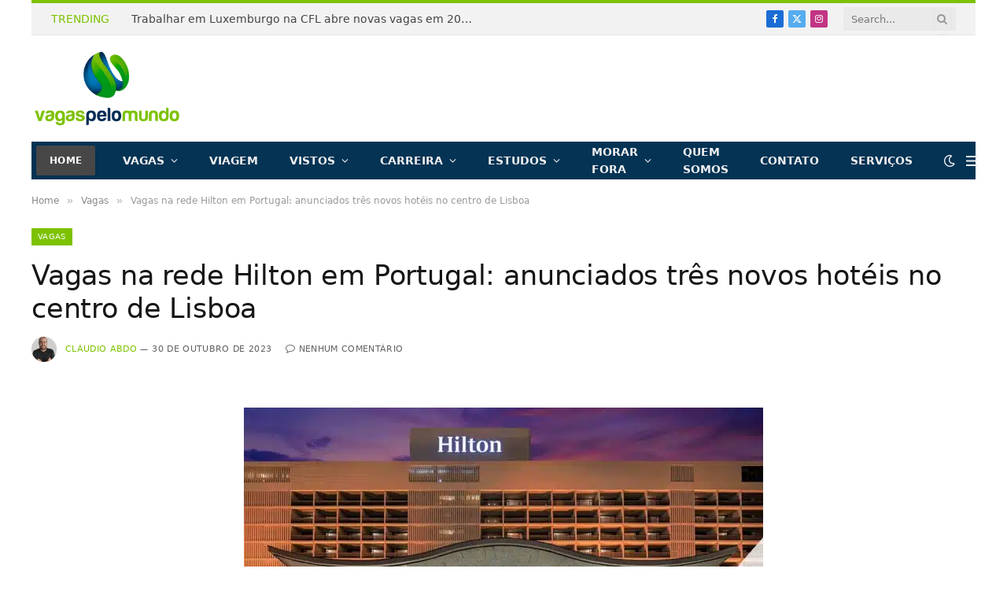

--- FILE ---
content_type: text/html; charset=UTF-8
request_url: https://vagaspelomundo.com.br/vagas/vagas-na-rede-hilton-em-portugal/
body_size: 43987
content:

<!DOCTYPE html>
<html lang="pt-BR" class="s-light site-s-light">

<head><meta charset="UTF-8" /><script>if(navigator.userAgent.match(/MSIE|Internet Explorer/i)||navigator.userAgent.match(/Trident\/7\..*?rv:11/i)){var href=document.location.href;if(!href.match(/[?&]nowprocket/)){if(href.indexOf("?")==-1){if(href.indexOf("#")==-1){document.location.href=href+"?nowprocket=1"}else{document.location.href=href.replace("#","?nowprocket=1#")}}else{if(href.indexOf("#")==-1){document.location.href=href+"&nowprocket=1"}else{document.location.href=href.replace("#","&nowprocket=1#")}}}}</script><script>(()=>{class RocketLazyLoadScripts{constructor(){this.v="2.0.3",this.userEvents=["keydown","keyup","mousedown","mouseup","mousemove","mouseover","mouseenter","mouseout","mouseleave","touchmove","touchstart","touchend","touchcancel","wheel","click","dblclick","input","visibilitychange"],this.attributeEvents=["onblur","onclick","oncontextmenu","ondblclick","onfocus","onmousedown","onmouseenter","onmouseleave","onmousemove","onmouseout","onmouseover","onmouseup","onmousewheel","onscroll","onsubmit"]}async t(){this.i(),this.o(),/iP(ad|hone)/.test(navigator.userAgent)&&this.h(),this.u(),this.l(this),this.m(),this.k(this),this.p(this),this._(),await Promise.all([this.R(),this.L()]),this.lastBreath=Date.now(),this.S(this),this.P(),this.D(),this.O(),this.M(),await this.C(this.delayedScripts.normal),await this.C(this.delayedScripts.defer),await this.C(this.delayedScripts.async),this.F("domReady"),await this.T(),await this.j(),await this.I(),this.F("windowLoad"),await this.A(),window.dispatchEvent(new Event("rocket-allScriptsLoaded")),this.everythingLoaded=!0,this.lastTouchEnd&&await new Promise((t=>setTimeout(t,500-Date.now()+this.lastTouchEnd))),this.H(),this.F("all"),this.U(),this.W()}i(){this.CSPIssue=sessionStorage.getItem("rocketCSPIssue"),document.addEventListener("securitypolicyviolation",(t=>{this.CSPIssue||"script-src-elem"!==t.violatedDirective||"data"!==t.blockedURI||(this.CSPIssue=!0,sessionStorage.setItem("rocketCSPIssue",!0))}),{isRocket:!0})}o(){window.addEventListener("pageshow",(t=>{this.persisted=t.persisted,this.realWindowLoadedFired=!0}),{isRocket:!0}),window.addEventListener("pagehide",(()=>{this.onFirstUserAction=null}),{isRocket:!0})}h(){let t;function e(e){t=e}window.addEventListener("touchstart",e,{isRocket:!0}),window.addEventListener("touchend",(function i(o){Math.abs(o.changedTouches[0].pageX-t.changedTouches[0].pageX)<10&&Math.abs(o.changedTouches[0].pageY-t.changedTouches[0].pageY)<10&&o.timeStamp-t.timeStamp<200&&(o.target.dispatchEvent(new PointerEvent("click",{target:o.target,bubbles:!0,cancelable:!0,detail:1})),event.preventDefault(),window.removeEventListener("touchstart",e,{isRocket:!0}),window.removeEventListener("touchend",i,{isRocket:!0}))}),{isRocket:!0})}q(t){this.userActionTriggered||("mousemove"!==t.type||this.firstMousemoveIgnored?"keyup"===t.type||"mouseover"===t.type||"mouseout"===t.type||(this.userActionTriggered=!0,this.onFirstUserAction&&this.onFirstUserAction()):this.firstMousemoveIgnored=!0),"click"===t.type&&t.preventDefault(),this.savedUserEvents.length>0&&(t.stopPropagation(),t.stopImmediatePropagation()),"touchstart"===this.lastEvent&&"touchend"===t.type&&(this.lastTouchEnd=Date.now()),"click"===t.type&&(this.lastTouchEnd=0),this.lastEvent=t.type,this.savedUserEvents.push(t)}u(){this.savedUserEvents=[],this.userEventHandler=this.q.bind(this),this.userEvents.forEach((t=>window.addEventListener(t,this.userEventHandler,{passive:!1,isRocket:!0})))}U(){this.userEvents.forEach((t=>window.removeEventListener(t,this.userEventHandler,{passive:!1,isRocket:!0}))),this.savedUserEvents.forEach((t=>{t.target.dispatchEvent(new window[t.constructor.name](t.type,t))}))}m(){this.eventsMutationObserver=new MutationObserver((t=>{const e="return false";for(const i of t){if("attributes"===i.type){const t=i.target.getAttribute(i.attributeName);t&&t!==e&&(i.target.setAttribute("data-rocket-"+i.attributeName,t),i.target["rocket"+i.attributeName]=new Function("event",t),i.target.setAttribute(i.attributeName,e))}"childList"===i.type&&i.addedNodes.forEach((t=>{if(t.nodeType===Node.ELEMENT_NODE)for(const i of t.attributes)this.attributeEvents.includes(i.name)&&i.value&&""!==i.value&&(t.setAttribute("data-rocket-"+i.name,i.value),t["rocket"+i.name]=new Function("event",i.value),t.setAttribute(i.name,e))}))}})),this.eventsMutationObserver.observe(document,{subtree:!0,childList:!0,attributeFilter:this.attributeEvents})}H(){this.eventsMutationObserver.disconnect(),this.attributeEvents.forEach((t=>{document.querySelectorAll("[data-rocket-"+t+"]").forEach((e=>{e.setAttribute(t,e.getAttribute("data-rocket-"+t)),e.removeAttribute("data-rocket-"+t)}))}))}k(t){Object.defineProperty(HTMLElement.prototype,"onclick",{get(){return this.rocketonclick||null},set(e){this.rocketonclick=e,this.setAttribute(t.everythingLoaded?"onclick":"data-rocket-onclick","this.rocketonclick(event)")}})}S(t){function e(e,i){let o=e[i];e[i]=null,Object.defineProperty(e,i,{get:()=>o,set(s){t.everythingLoaded?o=s:e["rocket"+i]=o=s}})}e(document,"onreadystatechange"),e(window,"onload"),e(window,"onpageshow");try{Object.defineProperty(document,"readyState",{get:()=>t.rocketReadyState,set(e){t.rocketReadyState=e},configurable:!0}),document.readyState="loading"}catch(t){console.log("WPRocket DJE readyState conflict, bypassing")}}l(t){this.originalAddEventListener=EventTarget.prototype.addEventListener,this.originalRemoveEventListener=EventTarget.prototype.removeEventListener,this.savedEventListeners=[],EventTarget.prototype.addEventListener=function(e,i,o){o&&o.isRocket||!t.B(e,this)&&!t.userEvents.includes(e)||t.B(e,this)&&!t.userActionTriggered||e.startsWith("rocket-")||t.everythingLoaded?t.originalAddEventListener.call(this,e,i,o):t.savedEventListeners.push({target:this,remove:!1,type:e,func:i,options:o})},EventTarget.prototype.removeEventListener=function(e,i,o){o&&o.isRocket||!t.B(e,this)&&!t.userEvents.includes(e)||t.B(e,this)&&!t.userActionTriggered||e.startsWith("rocket-")||t.everythingLoaded?t.originalRemoveEventListener.call(this,e,i,o):t.savedEventListeners.push({target:this,remove:!0,type:e,func:i,options:o})}}F(t){"all"===t&&(EventTarget.prototype.addEventListener=this.originalAddEventListener,EventTarget.prototype.removeEventListener=this.originalRemoveEventListener),this.savedEventListeners=this.savedEventListeners.filter((e=>{let i=e.type,o=e.target||window;return"domReady"===t&&"DOMContentLoaded"!==i&&"readystatechange"!==i||("windowLoad"===t&&"load"!==i&&"readystatechange"!==i&&"pageshow"!==i||(this.B(i,o)&&(i="rocket-"+i),e.remove?o.removeEventListener(i,e.func,e.options):o.addEventListener(i,e.func,e.options),!1))}))}p(t){let e;function i(e){return t.everythingLoaded?e:e.split(" ").map((t=>"load"===t||t.startsWith("load.")?"rocket-jquery-load":t)).join(" ")}function o(o){function s(e){const s=o.fn[e];o.fn[e]=o.fn.init.prototype[e]=function(){return this[0]===window&&t.userActionTriggered&&("string"==typeof arguments[0]||arguments[0]instanceof String?arguments[0]=i(arguments[0]):"object"==typeof arguments[0]&&Object.keys(arguments[0]).forEach((t=>{const e=arguments[0][t];delete arguments[0][t],arguments[0][i(t)]=e}))),s.apply(this,arguments),this}}if(o&&o.fn&&!t.allJQueries.includes(o)){const e={DOMContentLoaded:[],"rocket-DOMContentLoaded":[]};for(const t in e)document.addEventListener(t,(()=>{e[t].forEach((t=>t()))}),{isRocket:!0});o.fn.ready=o.fn.init.prototype.ready=function(i){function s(){parseInt(o.fn.jquery)>2?setTimeout((()=>i.bind(document)(o))):i.bind(document)(o)}return t.realDomReadyFired?!t.userActionTriggered||t.fauxDomReadyFired?s():e["rocket-DOMContentLoaded"].push(s):e.DOMContentLoaded.push(s),o([])},s("on"),s("one"),s("off"),t.allJQueries.push(o)}e=o}t.allJQueries=[],o(window.jQuery),Object.defineProperty(window,"jQuery",{get:()=>e,set(t){o(t)}})}P(){const t=new Map;document.write=document.writeln=function(e){const i=document.currentScript,o=document.createRange(),s=i.parentElement;let n=t.get(i);void 0===n&&(n=i.nextSibling,t.set(i,n));const c=document.createDocumentFragment();o.setStart(c,0),c.appendChild(o.createContextualFragment(e)),s.insertBefore(c,n)}}async R(){return new Promise((t=>{this.userActionTriggered?t():this.onFirstUserAction=t}))}async L(){return new Promise((t=>{document.addEventListener("DOMContentLoaded",(()=>{this.realDomReadyFired=!0,t()}),{isRocket:!0})}))}async I(){return this.realWindowLoadedFired?Promise.resolve():new Promise((t=>{window.addEventListener("load",t,{isRocket:!0})}))}M(){this.pendingScripts=[];this.scriptsMutationObserver=new MutationObserver((t=>{for(const e of t)e.addedNodes.forEach((t=>{"SCRIPT"!==t.tagName||t.noModule||t.isWPRocket||this.pendingScripts.push({script:t,promise:new Promise((e=>{const i=()=>{const i=this.pendingScripts.findIndex((e=>e.script===t));i>=0&&this.pendingScripts.splice(i,1),e()};t.addEventListener("load",i,{isRocket:!0}),t.addEventListener("error",i,{isRocket:!0}),setTimeout(i,1e3)}))})}))})),this.scriptsMutationObserver.observe(document,{childList:!0,subtree:!0})}async j(){await this.J(),this.pendingScripts.length?(await this.pendingScripts[0].promise,await this.j()):this.scriptsMutationObserver.disconnect()}D(){this.delayedScripts={normal:[],async:[],defer:[]},document.querySelectorAll("script[type$=rocketlazyloadscript]").forEach((t=>{t.hasAttribute("data-rocket-src")?t.hasAttribute("async")&&!1!==t.async?this.delayedScripts.async.push(t):t.hasAttribute("defer")&&!1!==t.defer||"module"===t.getAttribute("data-rocket-type")?this.delayedScripts.defer.push(t):this.delayedScripts.normal.push(t):this.delayedScripts.normal.push(t)}))}async _(){await this.L();let t=[];document.querySelectorAll("script[type$=rocketlazyloadscript][data-rocket-src]").forEach((e=>{let i=e.getAttribute("data-rocket-src");if(i&&!i.startsWith("data:")){i.startsWith("//")&&(i=location.protocol+i);try{const o=new URL(i).origin;o!==location.origin&&t.push({src:o,crossOrigin:e.crossOrigin||"module"===e.getAttribute("data-rocket-type")})}catch(t){}}})),t=[...new Map(t.map((t=>[JSON.stringify(t),t]))).values()],this.N(t,"preconnect")}async $(t){if(await this.G(),!0!==t.noModule||!("noModule"in HTMLScriptElement.prototype))return new Promise((e=>{let i;function o(){(i||t).setAttribute("data-rocket-status","executed"),e()}try{if(navigator.userAgent.includes("Firefox/")||""===navigator.vendor||this.CSPIssue)i=document.createElement("script"),[...t.attributes].forEach((t=>{let e=t.nodeName;"type"!==e&&("data-rocket-type"===e&&(e="type"),"data-rocket-src"===e&&(e="src"),i.setAttribute(e,t.nodeValue))})),t.text&&(i.text=t.text),t.nonce&&(i.nonce=t.nonce),i.hasAttribute("src")?(i.addEventListener("load",o,{isRocket:!0}),i.addEventListener("error",(()=>{i.setAttribute("data-rocket-status","failed-network"),e()}),{isRocket:!0}),setTimeout((()=>{i.isConnected||e()}),1)):(i.text=t.text,o()),i.isWPRocket=!0,t.parentNode.replaceChild(i,t);else{const i=t.getAttribute("data-rocket-type"),s=t.getAttribute("data-rocket-src");i?(t.type=i,t.removeAttribute("data-rocket-type")):t.removeAttribute("type"),t.addEventListener("load",o,{isRocket:!0}),t.addEventListener("error",(i=>{this.CSPIssue&&i.target.src.startsWith("data:")?(console.log("WPRocket: CSP fallback activated"),t.removeAttribute("src"),this.$(t).then(e)):(t.setAttribute("data-rocket-status","failed-network"),e())}),{isRocket:!0}),s?(t.fetchPriority="high",t.removeAttribute("data-rocket-src"),t.src=s):t.src="data:text/javascript;base64,"+window.btoa(unescape(encodeURIComponent(t.text)))}}catch(i){t.setAttribute("data-rocket-status","failed-transform"),e()}}));t.setAttribute("data-rocket-status","skipped")}async C(t){const e=t.shift();return e?(e.isConnected&&await this.$(e),this.C(t)):Promise.resolve()}O(){this.N([...this.delayedScripts.normal,...this.delayedScripts.defer,...this.delayedScripts.async],"preload")}N(t,e){this.trash=this.trash||[];let i=!0;var o=document.createDocumentFragment();t.forEach((t=>{const s=t.getAttribute&&t.getAttribute("data-rocket-src")||t.src;if(s&&!s.startsWith("data:")){const n=document.createElement("link");n.href=s,n.rel=e,"preconnect"!==e&&(n.as="script",n.fetchPriority=i?"high":"low"),t.getAttribute&&"module"===t.getAttribute("data-rocket-type")&&(n.crossOrigin=!0),t.crossOrigin&&(n.crossOrigin=t.crossOrigin),t.integrity&&(n.integrity=t.integrity),t.nonce&&(n.nonce=t.nonce),o.appendChild(n),this.trash.push(n),i=!1}})),document.head.appendChild(o)}W(){this.trash.forEach((t=>t.remove()))}async T(){try{document.readyState="interactive"}catch(t){}this.fauxDomReadyFired=!0;try{await this.G(),document.dispatchEvent(new Event("rocket-readystatechange")),await this.G(),document.rocketonreadystatechange&&document.rocketonreadystatechange(),await this.G(),document.dispatchEvent(new Event("rocket-DOMContentLoaded")),await this.G(),window.dispatchEvent(new Event("rocket-DOMContentLoaded"))}catch(t){console.error(t)}}async A(){try{document.readyState="complete"}catch(t){}try{await this.G(),document.dispatchEvent(new Event("rocket-readystatechange")),await this.G(),document.rocketonreadystatechange&&document.rocketonreadystatechange(),await this.G(),window.dispatchEvent(new Event("rocket-load")),await this.G(),window.rocketonload&&window.rocketonload(),await this.G(),this.allJQueries.forEach((t=>t(window).trigger("rocket-jquery-load"))),await this.G();const t=new Event("rocket-pageshow");t.persisted=this.persisted,window.dispatchEvent(t),await this.G(),window.rocketonpageshow&&window.rocketonpageshow({persisted:this.persisted})}catch(t){console.error(t)}}async G(){Date.now()-this.lastBreath>45&&(await this.J(),this.lastBreath=Date.now())}async J(){return document.hidden?new Promise((t=>setTimeout(t))):new Promise((t=>requestAnimationFrame(t)))}B(t,e){return e===document&&"readystatechange"===t||(e===document&&"DOMContentLoaded"===t||(e===window&&"DOMContentLoaded"===t||(e===window&&"load"===t||e===window&&"pageshow"===t)))}static run(){(new RocketLazyLoadScripts).t()}}RocketLazyLoadScripts.run()})();</script>

	
	<meta name="viewport" content="width=device-width, initial-scale=1" />
	<meta name='robots' content='index, follow, max-image-preview:large, max-snippet:-1, max-video-preview:-1' />
	<style>img:is([sizes="auto" i], [sizes^="auto," i]) { contain-intrinsic-size: 3000px 1500px }</style>
	
	<!-- This site is optimized with the Yoast SEO plugin v25.7 - https://yoast.com/wordpress/plugins/seo/ -->
	<title>Vagas na rede Hilton em Portugal: três novos hotéis em Lisboa</title>
<style id="rocket-critical-css">.wp-block-image img{box-sizing:border-box;height:auto;max-width:100%;vertical-align:bottom}.wp-block-image .aligncenter{display:table}.wp-block-image .aligncenter>figcaption{caption-side:bottom;display:table-caption}.wp-block-image .aligncenter{margin-left:auto;margin-right:auto}.wp-block-image figure{margin:0}ul{box-sizing:border-box}.entry-content{counter-reset:footnotes}:root{--wp--preset--font-size--normal:16px;--wp--preset--font-size--huge:42px}.aligncenter{clear:both}:root{--direction-multiplier:1}.elementor-screen-only{height:1px;margin:-1px;overflow:hidden;padding:0;position:absolute;top:-10000em;width:1px;clip:rect(0,0,0,0);border:0}:root{--page-title-display:block}@media (prefers-reduced-motion:no-preference){html{scroll-behavior:smooth}}.elementor-kit-47484{--e-global-color-smartmag:var(--c-main);--e-global-color-primary:#6EC1E4;--e-global-color-secondary:#54595F;--e-global-color-text:#7A7A7A;--e-global-color-accent:#61CE70;--e-global-typography-primary-font-weight:600;--e-global-typography-secondary-font-weight:400;--e-global-typography-text-font-weight:400;--e-global-typography-accent-font-weight:500}html,body,div,span,h1,p,a,em,img,ins,i,ul,li,form,article,figure,figcaption,nav,time,button,input{margin:0;padding:0;border:0;vertical-align:baseline;font-size:100%;font-family:inherit}article,figcaption,figure,nav{display:block}ul{list-style:none}button{box-sizing:content-box;-webkit-appearance:none}button::-moz-focus-inner,input::-moz-focus-inner{border:0;padding:0}input[type=search]::-webkit-search-cancel-button,input[type=search]::-webkit-search-decoration{-webkit-appearance:none}input[type=search]{-webkit-appearance:none}a img{border:0}img{max-width:100%;height:auto}@media screen and (-ms-high-contrast:active),(-ms-high-contrast:none){img{min-height:1px}}::-webkit-input-placeholder{color:inherit}::-moz-placeholder{color:inherit;opacity:1}:-ms-input-placeholder{color:inherit}html{box-sizing:border-box}*,*::before,*::after{box-sizing:inherit}:root{--body-font:"Public Sans", system-ui, sans-serif;--ui-font:var(--body-font);--text-font:var(--body-font);--title-font:var(--ui-font);--h-font:var(--ui-font);--text-size:14px;--text-lh:1.714;--main-width:1200px;--grid-gutter:36px;--wrap-padding:35px;--boxed-pad:45px;--sidebar-width:33.3333333333%;--sidebar-c-width:var(--sidebar-width);--sidebar-pad:38px;--sidebar-c-pad:var(--sidebar-pad);--c-sidebar-sep:var(--c-separator2);--max-width-md:680px;--title-size-xs:14px;--title-size-s:16px;--title-size-n:18px;--title-size-m:20px;--title-size-l:25px;--title-size-xl:30px;--title-fw-semi:600;--title-fw-bold:700;--grid-p-title:var(--title-size-m);--grid-sm-p-title:var(--title-size-s);--grid-lg-p-title:var(--title-size-l);--list-p-title:calc(var(--title-size-m) * 1.05);--small-p-title:var(--title-size-xs);--feat-grid-title-s:var(--title-size-n);--feat-grid-title-m:var(--title-size-m);--feat-grid-title-l:var(--title-size-l);--excerpt-size:15px;--post-content-size:1.186rem;--post-content-lh:1.7;--post-content-gaps:1.54em;--single-content-size:var(--post-content-size);--p-media-margin:1.867em;--p-spacious-pad:0px;--c-facebook:#1a6dd4;--c-twitter:#55acef;--c-pinterest:#e4223e;--c-linkedin:#02669a;--c-tumblr:#44546b;--c-instagram:#c13584;--c-vk:#45668e;--c-vimeo:#1ab7ea;--c-youtube:#ff0000;--c-dribbble:#ea4c89;--c-flickr:#0063dc;--c-email:#080808;--c-whatsapp:#23c761;--c-soundcloud:#ff8800;--c-rss:#f97d1e;--c-reddit:#ff4500;--c-telegram:#0088cc;--c-tiktok:#fe2c55;--c-discord:#5865f2;--c-twitch:#7b3ed6;--c-snapchat:#fffc00;--c-threads:#000;--c-mastodon:#6364ff;--c-spotify:#1db954;--c-bluesky:#1285fe;--block-wrap-mb:55px;--btn-height:38px;--btn-shadow:0 2px 7px -4px rgba(0, 0, 0, 0.16)}@media (max-width:767px){:root{--block-wrap-mb:45px}}:root,.s-light{--c-main:#2ab391;--c-main-rgb:42, 179, 145;--c-contrast-0:#fff;--c-contrast-10:#fbfbfb;--c-contrast-50:#f7f7f7;--c-contrast-75:#efefef;--c-contrast-100:#e8e8e8;--c-contrast-125:#e2e2e2;--c-contrast-150:#ddd;--c-contrast-200:#ccc;--c-contrast-300:#bbb;--c-contrast-400:#999;--c-contrast-450:#8a8a8a;--c-contrast-500:#777;--c-contrast-600:#666;--c-contrast-650:#505050;--c-contrast-700:#444;--c-contrast-800:#333;--c-contrast-850:#191919;--c-contrast-900:#161616;--c-contrast:#000;--c-rgba:0, 0, 0;--c-separator:var(--c-contrast-100);--c-separator2:var(--c-contrast-125);--c-links:var(--c-contrast-900);--c-headings:var(--c-contrast-900);--c-excerpts:var(--c-contrast-650);--c-nav:var(--c-contrast-900);--c-nav-hov-bg:transparent;--c-nav-drop-sep:rgba(0, 0, 0, .07);--c-nav-blip:var(--c-contrast-300);--c-post-meta:var(--c-contrast-450);--footer-mt:60px;--footer-bg:#f7f7f7;--footer-lower-bg:#f0f0f0}.s-dark:not(i){--c-contrast-0:#000;--c-contrast-10:#070707;--c-contrast-50:#111;--c-contrast-75:#151515;--c-contrast-100:#222;--c-contrast-125:#2b2b2b;--c-contrast-150:#333;--c-contrast-200:#444;--c-contrast-300:#555;--c-contrast-400:#777;--c-contrast-450:#999;--c-contrast-500:#bbb;--c-contrast-600:#c0c0c0;--c-contrast-650:#ccc;--c-contrast-700:#d1d1d1;--c-contrast-800:#ddd;--c-contrast-850:#ececec;--c-contrast-900:#f0f0f0;--c-contrast:#fff;--c-rgba:255, 255, 255;--c-a-hover:rgba(var(--c-rgba), .7);--c-headings:var(--c-contrast-850);--c-excerpts:var(--c-contrast-650);--c-separator:rgba(var(--c-rgba), .13);--c-separator2:rgba(var(--c-rgba), .13);--c-links:var(--c-contrast-900);--c-headings:var(--c-contrast-850);--c-nav:var(--c-contrast-900);--c-nav-drop-bg:var(--c-contrast-10);--c-nav-drop-sep:rgba(255, 255, 255, .1);--c-post-meta:rgba(var(--c-rgba), .65);--c-email:var(--c-contrast-300);--c-input-bg:rgba(var(--c-rgba), .1);--footer-bg:#0f0f11;--footer-lower-bg:#040404}html{font-size:14px}body{font-family:var(--body-font);line-height:1.5;color:var(--body-color, var(--c-contrast-700));background:var(--c-contrast-0);-webkit-text-size-adjust:100%;overflow-x:hidden}@media (max-width:1200px){.main-wrap{overflow-x:clip}}@media (max-width:767px){body,html{overflow-x:hidden}}:root{--admin-bar-h:32px}@media (max-width:782px){:root{--admin-bar-h:46px}}*,:before,:after{-webkit-font-smoothing:antialiased}p{margin-bottom:21px;word-break:break-all;word-break:break-word;overflow-wrap:break-word}h1{font-size:1.846em}h1{font-weight:var(--title-fw-bold);font-family:var(--h-font);color:var(--c-headings)}a{color:var(--c-a, var(--c-links));text-decoration:none}ul{list-style-type:var(--ul-style, none);margin:var(--ul-margin, 0);margin-left:var(--ul-ml, 0)}@media (max-width:540px){ul{margin-left:var(--ul-ml-xs, 0)}}li{padding:var(--li-padding, 0);padding-left:var(--li-pl, 0);margin:var(--li-margin, 0);margin-bottom:var(--li-mb, 0)}input{border:1px solid var(--c-contrast-150);padding:7px 12px;outline:0;height:auto;font-size:14px;color:var(--c-contrast-500);max-width:100%;border-radius:2px;box-shadow:0 2px 7px -4px rgba(0,0,0,0.1);background:var(--c-input-bg, var(--c-contrast-0))}input{width:var(--input-width, initial);height:var(--input-height, 38px)}button,.ts-button{-webkit-appearance:none;padding:var(--btn-pad, 0 17px);font-family:var(--ui-font);font-size:var(--btn-f-size, 12px);font-weight:var(--btn-f-weight, 600);line-height:var(--btn-l-height, var(--btn-height));height:var(--btn-height);letter-spacing:0.03em;text-transform:uppercase;text-align:center;box-shadow:var(--btn-shadow);background:var(--c-main);color:#fff;border:0;border-radius:2px}.ts-button:not(._){box-shadow:var(--btn-shadow)}.search-form{display:flex}.search-form .search-field{width:100%}.cf:after,.cf:before{content:"";display:table;flex-basis:0;order:1}.cf:after{clear:both}.visuallyhidden{border:0;clip:rect(0 0 0 0);height:1px;margin:-1px;overflow:hidden;padding:0;position:absolute;width:1px}.post-title{color:var(--c-headings);font-family:var(--title-font);line-height:1.36}.show-md:not(#_),.show-sm:not(#_),.show-xs:not(#_){display:none}@media (min-width:768px) and (max-width:940px){.show-md:not(#_){display:var(--display-init, block)}}@media (min-width:541px) and (max-width:767px){.show-sm:not(#_){display:var(--display-init, block)}}@media (max-width:540px){.show-xs:not(#_){display:var(--display-init, block)}}.ts-contain,.wrap,.main-wrap{max-width:100%;box-sizing:border-box}.ts-contain,.wrap{width:100%;margin:0 auto}@media (min-width:1201px){.wrap{width:var(--main-width)}}@media (max-width:940px){.wrap{max-width:var(--max-width-md)}}@media (min-width:1201px){.ts-contain,.main{width:calc(var(--main-width) + var(--wrap-padding) * 2)}}@media (max-width:940px){.ts-contain,.main{max-width:calc(var(--max-width-md) + 70px)}}.main{margin:42px auto}.ts-contain,.main{padding:0 35px;padding:0 var(--wrap-padding)}@media (max-width:940px){.ts-contain,.main{--wrap-padding:25px}}@media (max-width:540px){.ts-contain,.main{--wrap-padding:20px}}@media (max-width:350px){.ts-contain,.main{--wrap-padding:15px}}.no-sidebar .col-8.main-content{width:100%}@media (min-width:941px){.main-content:not(.main){width:calc(100% - var(--sidebar-c-width))}}.ts-row{--grid-gutter-h:calc(var(--grid-gutter) / 2);display:flex;flex-wrap:wrap;margin-right:calc(-1 * var(--grid-gutter-h));margin-left:calc(-1 * var(--grid-gutter-h))}.col-8{width:66.6666666667%}[class^=col-]{flex:0 0 auto;padding-left:var(--grid-gutter-h);padding-right:var(--grid-gutter-h)}@media (max-width:940px){[class^=col-]{width:100%}}.breadcrumbs{margin:0 auto;margin-bottom:30px;font-family:var(--ui-font);--c-a:var(--c-contrast-450);--c-a-hover:var(--c-links);font-size:12px;color:var(--c-contrast-400);line-height:1}.breadcrumbs .delim{font-family:Arial,system-ui,sans-serif;padding:0 10px;font-size:1.141em;line-height:0.7;opacity:0.8}.breadcrumbs .inner{text-overflow:ellipsis;overflow:hidden;white-space:nowrap;line-height:1.2}.breadcrumbs-a{margin-top:20px;margin-bottom:20px}.breadcrumbs-a+.main{margin-top:35px}.wp-block-image figure{margin:var(--p-media-margin) auto}.alignwide{margin:calc(var(--p-media-margin) + 4px) auto}.aligncenter{display:block;margin:var(--p-media-margin) auto;text-align:center}.aligncenter>img{margin:0 auto}figure img{vertical-align:middle}figcaption{font-style:italic;font-size:calc(0.3em + 8.4px);text-align:center;color:var(--c-contrast-450)}.wp-block-image figcaption{margin-top:calc(0.5em + 5px);padding-bottom:2px}.wp-block-image:not(figure){margin:0}.wp-block-image figcaption{margin-bottom:0}.post-content{--ul-style:disc;--ul-margin:calc(var(--post-content-gaps) + .26em) auto;--ul-ml:35px;--ul-ml-xs:22px;--li-pl:3px;--li-mb:0.44em}.post-content>div{margin-bottom:var(--post-content-gaps)}.post-content{--c-a:var(--c-main);--c-a-hover:var(--c-links)}.post-content>:not(._):last-child{margin-bottom:0}.post-content>:not(._):first-child{margin-top:0}.post-content{font-family:var(--text-font);font-size:var(--text-size);line-height:var(--text-lh);text-rendering:optimizeLegibility;font-size:var(--post-content-size);line-height:var(--post-content-lh);color:var(--c-contrast-800);--wp--preset--font-size--small:14px;--wp--preset--font-size--large:22px}@media (max-width:767px){.post-content{font-size:max(14px,calc(var(--post-content-size) * .96))}}.entry-content{--post-content-size:var(--single-content-size)}.content-spacious-full .wp-block-image:not(.alignleft):not(.alignright){margin-top:calc(var(--p-media-margin) + 0.25vw);margin-bottom:calc(var(--p-media-margin) + 0.25vw)}.content-spacious-full .wp-block-image figcaption{margin-top:1em}@media (min-width:1201px){.content-spacious-full{--post-content-width:720px;max-width:720px;margin-left:auto;margin-right:auto}.content-spacious-full .alignwide{margin-left:-190px;margin-right:-190px;width:calc(100% + 380px);max-width:100vw}}.spc-social{display:flex;align-items:center}.spc-social .icon{font-size:var(--spc-social-fs, 14px);line-height:1.6;width:1.2em;text-align:center}.spc-social .service{display:flex;height:100%;align-items:center;justify-content:center;padding:0 3px;margin-right:var(--spc-social-space, 2px);color:var(--c-spc-social, inherit);background:var(--c-spcs-bg, transparent)}.spc-social .service:last-child{margin-right:0}.spc-social-b{--spc-social-fs:19px;--spc-social-size:38px;--spc-social-space:9px}.spc-social-b .icon{line-height:1;width:auto}.spc-social-b .service{padding:0;width:var(--spc-social-size);height:var(--spc-social-size);border:1px solid rgba(0,0,0,0.09);border-radius:50%}.s-dark .spc-social-b .service{background:rgba(var(--c-rgba),0.12);background:var(--c-spcs-bg, rgba(var(--c-rgba), 0.12))}.spc-social-c{--spc-social-fs:12px;--spc-social-size:22px;--spc-social-space:6px;--c-spc-social:var(--c-contrast-0)}.spc-social-c .service{padding:0;border-radius:2px;height:var(--spc-social-size);width:var(--spc-social-size)}.spc-social-bg{--c-spc-social:#fff;--spcs-hov-opacity:.8}.spc-social-bg .service{--c-spcs-bg:var(--c-spcs-icon)}.spc-social-colored .service{--c-spc-social:var(--c-spcs-icon)}.spc-social-colors .service{--c-spcs-icon:#000}.spc-social-colors .s-facebook{--c-spcs-icon:var(--c-facebook)}.spc-social-colors .s-twitter{--c-spcs-icon:var(--c-twitter)}.spc-social-colors .s-instagram{--c-spcs-icon:var(--c-instagram)}.spc-social-colors .s-pinterest{--c-spcs-icon:var(--c-pinterest)}.spc-social-colors .s-linkedin{--c-spcs-icon:var(--c-linkedin)}.spc-social-colors .s-whatsapp{--c-spcs-icon:var(--c-whatsapp)}.spc-social-colors .s-telegram{--c-spcs-icon:var(--c-telegram)}.spc-social-block{flex-wrap:wrap;margin-bottom:calc(-1 * var(--spc-social-space, 2px))}.spc-social-block .service{margin-bottom:var(--spc-social-space, 2px)}.post-meta{--p-meta-sep:"—";display:flex;flex-direction:column;margin-bottom:var(--p-meta-mb, initial);font-family:var(--ui-font);font-size:12px;color:var(--c-post-meta);line-height:1.5}.post-meta-items a{color:inherit}.post-meta .has-author-img{line-height:1.9}.post-meta .meta-item:before{content:"—";content:var(--p-meta-sep);padding:0 var(--p-meta-sep-pad, 4px);display:inline-block;transform:scale(0.916)}.post-meta .has-icon{white-space:nowrap}.post-meta .has-icon:before{display:none}.post-meta .has-icon i{font-size:var(--p-meta-icons-s, 1.083em);color:var(--c-p-meta-icons);margin-right:4px}.post-meta .has-next-icon{margin-right:var(--p-meta-icons-mr, 10px)}.post-meta .has-next-icon:not(.has-icon){margin-right:18px}.post-meta .meta-item:first-child:before{display:none}.post-meta .post-title{margin:var(--p-title-space, 9px) 0}.post-meta .post-author>a{color:var(--c-contrast-850);font-weight:500}.post-meta .post-author img{display:inline-flex;vertical-align:middle;border-radius:50%;align-self:center;box-shadow:0 0 1px rgba(0,0,0,0.2)}.post-meta .post-author img:last-of-type{margin-right:var(--p-meta-author-img-mr, 7px)}.post-meta .cat-labels{display:inline-flex;margin-bottom:-5px}.post-meta .cat-labels .category{display:inline-flex;margin-bottom:6px}.post-meta>:last-child{margin-bottom:0}.post-meta>:first-child{margin-top:0}.feat-grid .item-1{grid-area:item1}.feat-grid .item-2{grid-area:item2}.feat-grid .item-3{grid-area:item3}.feat-grid .item-4{grid-area:item4}.feat-grid .item-5{grid-area:item5}.feat-grid-equals .item{grid-area:unset}@media (max-width:940px){.feat-grid-a .items-wrap .item{grid-area:initial}}@media (max-width:940px){.feat-grid-d .items-wrap .item:not(.item-1):not(.item-2){grid-area:initial}}.mobile-menu{--c-sep:rgba(var(--c-rgba), .08);font-size:16px;font-family:var(--ui-font);font-weight:700;letter-spacing:0;color:var(--c-links);-webkit-font-smoothing:antialiased}.s-dark .mobile-menu{--c-sep:rgba(var(--c-rgba), 0.11)}.off-canvas{position:fixed;top:0;left:0;display:flex;flex-direction:column;height:100%;width:80vw;min-width:320px;max-width:370px;box-sizing:border-box;background:var(--c-contrast-0);z-index:10000;transform:translate3d(-100%,0,0);visibility:hidden;content-visibility:auto}@media (max-width:350px){.off-canvas{min-width:300px}}.off-canvas-head{padding:0 25px;padding-top:38px;margin-bottom:20px}.off-canvas-content{display:flex;flex-direction:column;padding:25px;overflow-y:auto;overflow-x:hidden;flex:1 1 auto}@media (min-width:941px){.off-canvas-content{--c-sb:var(--c-contrast-200);--c-sb-track:transparent;--sb-size:4px;--sb-width:thin;scrollbar-width:var(--sb-width);scrollbar-color:var(--c-sb) var(--c-sb-track)}.off-canvas-content::-webkit-scrollbar-track{background-color:var(--c-sb-track)}.off-canvas-content::-webkit-scrollbar-thumb{background-color:var(--c-sb);border-radius:3px}}.off-canvas .mobile-menu{margin-bottom:45px}.off-canvas .logo-image{display:inline-block;max-width:calc(100% - 34px)}.off-canvas .ts-logo{display:flex;justify-content:center;align-items:center}.off-canvas .close{position:absolute;top:0;right:0;padding:0 9px;background:#161616;color:#fff;line-height:26px;font-size:14px}.off-canvas .mobile-menu{margin-top:-10px;opacity:0.2}.off-canvas .spc-social{--c-spc-social:var(--c-contrast);--spc-social-fs:17px;padding-top:10px;margin-top:auto;justify-content:center}.off-canvas.s-dark .close{background:var(--c-contrast-200)}.off-canvas-backdrop{content:"";position:fixed;opacity:0;z-index:9999;height:0;width:0;top:0;left:0;background:rgba(0,0,0,0.3)}.search-modal-box{padding:0 50px;margin:0 auto;max-width:790px}@media (max-width:767px){.search-modal-box{max-width:100%}}.search-modal-wrap{display:none}.cat-labels{line-height:0}.cat-labels a,.cat-labels .category{display:inline-flex;background:var(--c-main);margin-right:var(--cat-label-mr, 5px);padding:0 8px;color:#fff;border-radius:1px;font-family:var(--ui-font);font-size:11px;font-weight:500;text-transform:uppercase;letter-spacing:0.03em;line-height:22px}.cat-labels a:last-child,.cat-labels .category:last-child{margin-right:0}.navigation{--nav-height:var(--head-h, 43px);font-family:var(--ui-font);color:var(--c-nav);height:100%;align-self:center}.s-dark .navigation{--c-nav-blip:initial}.navigation ul{display:flex;list-style:none;line-height:1.6}.navigation .menu,.navigation .menu li{height:100%}.navigation .menu>li>a,.navigation .sub-menu>li>a{display:flex;align-items:center}.navigation .menu>li>a{color:inherit}@media (max-width:940px){.navigation .menu{display:none}}.navigation .menu>li>a{height:100%;text-decoration:none;text-transform:var(--nav-text-case);padding:0 var(--nav-items-space, 17px);font-size:var(--nav-text, 15px);font-weight:var(--nav-text-weight, 600);letter-spacing:var(--nav-ls, inherit)}@media (min-width:941px) and (max-width:1200px){.navigation .menu>li>a{padding:0 5px;padding:0 max(5px,calc(var(--nav-items-space) * .6));font-size:calc(10px + (var(--nav-text) - 10px) * 0.7)}}.navigation .menu li>a:after{display:inline-block;content:"\f107";font-family:ts-icons;font-style:normal;font-weight:normal;font-size:14px;line-height:1;color:var(--c-nav-blip, inherit);margin-left:8px}@media (min-width:941px) and (max-width:1200px){.navigation .menu li>a:after{margin-left:5px;font-size:12px}}.navigation .menu li>a:only-child:after{display:none}.navigation .menu>li:first-child>a{border-left:0;box-shadow:none}.navigation .menu ul,.navigation .menu .sub-menu{position:absolute;overflow:visible;visibility:hidden;display:block;opacity:0;padding:5px 0px;background:var(--c-nav-drop-bg, var(--c-contrast-0));border:1px solid var(--c-nav-drop-sep);box-shadow:rgba(0,0,0,0.08) 0px 2px 3px -1px,rgba(0,0,0,0.06) 0px 4px 11px -2px;z-index:110}.navigation .menu>li:not(.item-mega-menu){position:relative}.navigation .menu>li>ul{top:100%}.navigation .menu ul ul{left:100%;top:0;margin-top:-5px}.navigation .menu li:first-child>ul{margin-top:-6px}.navigation .sub-menu li>a:after{content:"\f105";font-size:13px;margin-left:25px;text-shadow:none;display:inline-flex;align-self:center}.navigation .menu li li>a:after{display:block;float:right;line-height:inherit}.navigation .menu>li li a{float:none;display:block;padding:9px 22px;border-top:1px solid var(--c-nav-drop-sep);font-size:var(--nav-drop-text, 14px);letter-spacing:var(--nav-drop-ls, inherit);font-weight:var(--nav-drop-fw, 400);color:var(--c-nav-drop, inherit);text-transform:none;text-decoration:none}.navigation .menu ul li{float:none;min-width:235px;max-width:350px;border-top:0;padding:0 0;position:relative}.navigation .menu ul>li:first-child>a{border-top:0px;box-shadow:none}.nav-hov-b{--c-nav-drop-hov-bg:rgba(0, 0, 0, 0.03)}.nav-hov-b .menu>li>a{position:relative}.nav-hov-b .menu>li>a:before{content:"";position:absolute;bottom:0;left:0;width:100%;z-index:9997;border-bottom:2px solid transparent}.s-dark .nav-hov-b{--c-nav-hov-bg:rgba(255, 255, 255, 0.08);--c-nav-drop-hov-bg:rgba(255, 255, 255, 0.05)}.s-dark .nav-hov-b .menu>li>ul{top:calc(100% - 1px)}.smart-head-search{position:relative}.smart-head-search .search-button{padding:0;margin-left:-27px;width:20px;background:transparent;color:var(--c-contrast-400);font-size:14px}@media (max-width:940px){.smart-head-search{display:none}}.smart-head-search .search-form{display:flex;align-items:center}.smart-head-search .query{width:150px;height:30px;padding:0 10px;font-size:13px;border:0;background:rgba(var(--c-rgba),0.03);box-shadow:none}.smart-head-row.wrap .items-right .smart-head-search:last-child{position:initial}.trending-ticker{--max-width:450px}@media (max-width:1200px){.trending-ticker{--max-width:400px}}@media (max-width:940px){.trending-ticker{--max-width:40vw}}.trending-ticker ul{float:left}.trending-ticker li{display:none;color:var(--c-contrast-700)}.trending-ticker li:first-child{display:block}.trending-ticker .post-link{max-width:450px;max-width:min(var(--max-width),100%);text-overflow:ellipsis;white-space:nowrap;overflow:hidden;display:inline-block;vertical-align:middle;line-height:1.3;padding-right:10px;margin-top:-2px;color:inherit}.trending-ticker .heading{float:left;color:var(--c-main);text-transform:uppercase;margin-right:35px}.ts-logo .logo-image-dark{display:none}.s-dark .ts-logo .logo-image-dark{display:block}.s-dark .ts-logo .logo-image-dark~.logo-image{display:none}@media (max-width:940px){.smart-head{display:none}}.smart-head-row{--icons-size:16px;--c-icons:var(--c-links)}.smart-head-row.s-dark{--c-a-hover:var(--c-main)}.smart-head .logo-link{--c-a-hover:var(--c-headings);display:flex;flex-shrink:0;align-items:center;font-size:37px;font-weight:bold;text-align:center;letter-spacing:-1px}@media (max-width:540px){.smart-head .logo-link{font-size:28px;flex-shrink:1}}.smart-head .logo-link>span{font:inherit;display:flex;align-items:center}.smart-head .logo-is-image{font-size:0}.smart-head .logo-image{padding:10px 0;max-height:var(--head-h);object-fit:contain;width:auto;height:revert-layer;max-height:calc(var(--head-h) - 20px);box-sizing:content-box}.smart-head .search-icon{color:var(--c-search-icon, var(--c-icons));font-size:var(--search-icon-size, var(--icons-size));display:flex;align-items:center;padding-left:5px;height:100%}.smart-head .h-text{flex-shrink:0;font-size:13px;max-width:100%}.smart-head .h-text>ins{min-width:728px;max-width:100%}.smart-head .is-icon{padding:0 4px}.smart-head .has-icon,.smart-head .has-icon-only{display:inline-flex;align-items:center;height:100%;max-height:45px}.smart-head .has-icon:last-child,.smart-head .has-icon-only:last-child{padding-right:0}.smart-head .has-icon-only{--item-mr:9px}.smart-head .spc-social{flex-wrap:nowrap}.scheme-switcher{position:relative}.scheme-switcher .icon{font-size:var(--icons-size);width:var(--icons-size)}.scheme-switcher .toggle{--c-a:var(--c-icons);line-height:1;width:100%;text-align:center}.scheme-switcher .toggle-light{position:absolute;top:50%;left:50%;transform:translate(-50%,-50%);opacity:0}.smart-head{--nav-items-space:17px;--head-top-h:40px;--head-mid-h:110px;--head-bot-h:55px;--head-row-pad:30px;--c-bg:transparent;--c-border:var(--c-contrast-75);--c-shadow:transparent;position:relative;box-shadow:0 3px 4px 0 var(--c-shadow)}.smart-head-row{padding:0 var(--head-row-pad);background-color:var(--c-bg);height:var(--head-h);border:0 solid transparent;color:var(--c-contrast-800)}@media (max-width:767px){.smart-head-row{padding:0 20px}}.smart-head-row>.inner{display:flex;justify-content:space-between;padding:var(--head-inner-pad, 0);height:100%;position:relative}.smart-head-row.wrap{padding:0;--head-inner-pad:0 25px}.smart-head-row-full{width:100%}.smart-head-top{--c-bg:var(--c-contrast-50);--head-h:var(--head-top-h);--search-icon-size:14px;--icons-size:14px}.smart-head-mid{--head-h:var(--head-mid-h)}.smart-head-bot{--head-h:var(--head-bot-h);border:1px solid var(--c-border);border-left:0;border-right:0}.smart-head-bot .ts-button{--btn-f-size:12px}.smart-head-bot.s-dark{--c-bg:var(--c-contrast-0);--c-border:transparent}.smart-head .items{--item-mr:15px;display:flex;align-items:center;flex:1 1 auto;height:inherit}.smart-head .items>*{margin-left:var(--item-ml, 0);margin-right:var(--item-mr)}.smart-head .items-right{justify-content:flex-end}.smart-head .items-center{justify-content:center;flex-shrink:0}.smart-head .items>:first-child{margin-left:0}.smart-head .items-right>:last-child{margin-right:0}.smart-head-legacy{--head-top-h:45px;--head-mid-h:135px;--head-bot-h:48px;--nav-text:14px;--nav-items-space:20px;--nav-text-case:uppercase}.smart-head-legacy .smart-head-search{--item-ml:5px;--item-mr:20px}.smart-head-legacy .smart-head-top:not(.s-dark){--c-bg:rgba(var(--c-rgba), .05);border-top:4px solid var(--c-main);border-bottom:1px solid var(--c-contrast-100)}.smart-head-legacy .smart-head-bot.wrap{--head-inner-pad:0 15px 0 0}.smart-head-mobile{--head-top-h:45px;--head-mid-h:65px;display:block}@media (min-width:941px){.smart-head-mobile{display:none}}.smart-head-mobile .smart-head-row{--icons-size:18px;--c-icons:var(--c-contrast-800)}.smart-head-mobile .smart-head-mid{border-top-color:var(--c-main)}.smart-head-mobile>:last-child{border-bottom:1px solid var(--c-contrast-100)}.nav-wrap{width:100%;height:100%;display:flex}.offcanvas-toggle{display:flex;align-items:center;background:none;padding:0;box-shadow:none;line-height:1;height:100%}.hamburger-icon{--line-weight:3px;--line-width:100%;--height:17px;display:inline-flex;vertical-align:middle;height:var(--height);width:26px;position:relative}.hamburger-icon .inner,.hamburger-icon .inner:before,.hamburger-icon .inner:after{position:absolute;height:var(--line-weight);background-color:var(--c-hamburger, var(--c-icons))}.hamburger-icon .inner{top:auto;bottom:0;width:calc(100% - 6px)}.hamburger-icon .inner:before,.hamburger-icon .inner:after{display:block;content:"";width:calc(100% + 6px)}.hamburger-icon .inner:before{top:0;transform:translateY(calc(-1 * var(--height) + 100%))}.hamburger-icon .inner:after{bottom:0;transform:translateY(calc(-1 * var(--height) / 2 + 50%))}.hamburger-icon-b{--line-weight:2px;--height:14px;width:20px}.hamburger-icon-b .inner,.hamburger-icon-b .inner:before,.hamburger-icon-b .inner:after{width:100%}.the-post>.post{margin-bottom:45px}.the-post-header{--sp-logo-max-height:1.90477em}.the-post-modern{--width:67.5}@media (min-width:941px) and (max-width:1200px){.the-post-modern{max-width:790px}}.the-post-modern{margin:0 auto}@media (max-width:940px){.the-post-modern{width:100%}}@media (min-width:1201px){.the-post-modern{width:calc(1% * var(--width))}}.s-head-modern{--cat-label-mr:8px;--p-meta-icons-mr:12px;--title-size:35px;margin-bottom:25px}.s-head-modern .cat-labels{position:static}.s-head-modern .post-meta{--p-meta-author-img-mr:11px}.s-head-modern .post-title{margin:15px 0;font-size:var(--title-size);font-weight:700;line-height:1.24;letter-spacing:-0.005em}@media (max-width:767px){.s-head-modern .post-title{font-size:calc(var(--title-size) * 0.829)}}.s-head-modern .cat-labels{padding-bottom:1px}.s-head-modern>:last-child{margin-bottom:0}.single-featured{margin-bottom:32px}.single-featured:empty{margin-bottom:6px}.post-share-float .service{display:flex;font-size:17px;justify-content:center;align-items:center;color:var(--c-spc-social, inherit);background:var(--c-spcs-bg, transparent)}.post-share-float .share-text{display:block;margin-bottom:25px;color:var(--c-contrast);font-family:var(--ui-font);font-size:11px;font-weight:600;letter-spacing:0.07em;text-align:center;text-transform:uppercase;word-wrap:normal;overflow-wrap:normal}@media (max-width:767px){.post-share-float .share-text{display:none}}.post-share-float .label{display:none}.share-float-b .service{margin-bottom:11px;width:40px;height:40px;border:0;box-shadow:-1px -1px 2px 0px rgba(var(--c-rgba),0.05),1px 3px 4px -1px rgba(var(--c-rgba),0.12);border-radius:50%;font-size:16px;will-change:transform}@media (max-width:767px){.share-float-b .service{margin-left:2%;margin-right:2%;width:40px;height:40px}}.post-share-float{position:absolute;margin-left:-90px;height:calc(100% + 50px)}@media (max-width:767px){.post-share-float{display:none}}.post-share-float>.inner{position:-webkit-sticky;position:sticky;top:20px;margin-top:5px;opacity:1;will-change:opacity}.post-share-float.is-hidden .inner{opacity:0}.has-share-float{position:relative}@media (max-width:940px){.has-share-float>.content-spacious-full{--content-share-ml:75px}}.has-share-float>.post-content{margin-left:var(--content-share-ml);margin-left:max(0px,var(--content-share-ml))}@media (max-width:767px){.has-share-float>.post-content{--content-share-ml:0px;margin-left:auto}}@media (min-width:1201px){.the-post-modern .post-share-float{margin-left:-180px}}@media (min-width:941px) and (max-width:1200px){.the-post-modern .post-share-float{margin-left:calc(-5.7692307692vw - 20.7692307692px)}}@media (min-width:941px){.the-post-modern .post-content{margin-left:auto}}.comment-respond p{margin-bottom:28px}.comment-form>*{width:100%}.comment-form p{margin-bottom:20px}.comment-form .form-field{width:calc(33% - 15px)}@media (max-width:1200px){.comment-form .form-field{width:100%}}.comment-form .form-field input{height:42px;width:100%}.a-wrap{--display-init:flex;display:flex;flex-direction:column;justify-content:center;align-items:center}.a-wrap>ins{width:100%;text-align:center}.a-wrap-base{margin:30px auto;padding:0 15px}.a-wrap-3:not(.a-wrap-bg){margin-bottom:42px}.a-wrap-6{padding:30px 0}.a-wrap-8{padding:0}.post-content .a-wrap-8{margin:2.3em auto}body.elementor-default{--e-global-color-smartmag-main:var(--c-main);--e-global-color-smartmag:var(--c-main)}button::-moz-focus-inner{padding:0;border:0}@font-face{font-family:'ts-icons';src:url(https://vagaspelomundo.com.br/wp-content/themes/smart-mag/css/icons/fonts/ts-icons.woff2?v3.2) format('woff2'),url(https://vagaspelomundo.com.br/wp-content/themes/smart-mag/css/icons/fonts/ts-icons.woff?v3.2) format('woff');font-weight:normal;font-style:normal;font-display:swap}.tsi{display:inline-block;font:normal normal normal 14px/1 ts-icons;font-size:inherit;text-rendering:auto;-webkit-font-smoothing:antialiased;-moz-osx-font-smoothing:grayscale}.tsi-twitter:before{content:"\e90a"}.tsi-telegram:before{content:"\e903"}.tsi-moon:before{content:"\e902"}.tsi-bright:before{content:"\e901"}.tsi-search:before{content:"\f002"}.tsi-times:before{content:"\f00d"}.tsi-facebook:before{content:"\f09a"}.tsi-linkedin:before{content:"\f0e1"}.tsi-comment-o:before{content:"\f0e5"}.tsi-youtube-play:before{content:"\f16a"}.tsi-instagram:before{content:"\f16d"}.tsi-pinterest-p:before{content:"\f231"}.tsi-whatsapp:before{content:"\f232"}</style><link rel="preload" data-rocket-preload as="image" href="https://vagaspelomundo.com.br/wp-content/uploads/2023/10/vagas-na-rede-hilton-em-portugal.jpeg.webp" imagesrcset="https://vagaspelomundo.com.br/wp-content/uploads/2023/10/vagas-na-rede-hilton-em-portugal.jpeg.webp 660w,https://vagaspelomundo.com.br/wp-content/uploads/2023/10/vagas-na-rede-hilton-em-portugal-300x164.jpeg.webp 300w,https://vagaspelomundo.com.br/wp-content/uploads/2023/10/vagas-na-rede-hilton-em-portugal-150x82.jpeg.webp 150w,https://vagaspelomundo.com.br/wp-content/uploads/2023/10/vagas-na-rede-hilton-em-portugal-450x245.jpeg.webp 450w" imagesizes="(max-width: 660px) 100vw, 660px" fetchpriority="high"><link rel="preload" as="font" href="https://vagaspelomundo.com.br/wp-content/themes/smart-mag/css/icons/fonts/ts-icons.woff2?v3.2" type="font/woff2" crossorigin="anonymous" />
	<meta name="description" content="Centenas de vagas na rede Hilton em Portugal devem ser criadas com o anúncio de três novos hotéis na capital do país. Veja como se candidatar" />
	<link rel="canonical" href="https://vagaspelomundo.com.br/vagas/vagas-na-rede-hilton-em-portugal/" />
	<meta property="og:locale" content="pt_BR" />
	<meta property="og:type" content="article" />
	<meta property="og:title" content="Vagas na rede Hilton em Portugal: três novos hotéis em Lisboa" />
	<meta property="og:description" content="Centenas de vagas na rede Hilton em Portugal devem ser criadas com o anúncio de três novos hotéis na capital do país. Veja como se candidatar" />
	<meta property="og:url" content="https://vagaspelomundo.com.br/vagas/vagas-na-rede-hilton-em-portugal/" />
	<meta property="og:site_name" content="Vagas Pelo Mundo | Vagas de Emprego, Morar Fora" />
	<meta property="article:publisher" content="https://www.facebook.com/vagaspelomundo" />
	<meta property="article:author" content="https://www.facebook.com/claudio.abdo.10" />
	<meta property="article:published_time" content="2023-10-30T22:06:32+00:00" />
	<meta property="article:modified_time" content="2023-10-30T22:06:34+00:00" />
	<meta property="og:image" content="https://vagaspelomundo.com.br/wp-content/uploads/2023/10/vagas-na-rede-hilton-em-portugal.jpeg" />
	<meta property="og:image:width" content="660" />
	<meta property="og:image:height" content="360" />
	<meta property="og:image:type" content="image/jpeg" />
	<meta name="author" content="Cláudio Abdo" />
	<meta name="twitter:card" content="summary_large_image" />
	<meta name="twitter:creator" content="@vagaspelomundo" />
	<meta name="twitter:site" content="@vagaspelomundo" />
	<meta name="twitter:label1" content="Escrito por" />
	<meta name="twitter:data1" content="Cláudio Abdo" />
	<meta name="twitter:label2" content="Est. tempo de leitura" />
	<meta name="twitter:data2" content="7 minutos" />
	<script type="application/ld+json" class="yoast-schema-graph">{"@context":"https://schema.org","@graph":[{"@type":"Article","@id":"https://vagaspelomundo.com.br/vagas/vagas-na-rede-hilton-em-portugal/#article","isPartOf":{"@id":"https://vagaspelomundo.com.br/vagas/vagas-na-rede-hilton-em-portugal/"},"author":{"name":"Cláudio Abdo","@id":"https://vagaspelomundo.com.br/#/schema/person/ee1a9088bbc3f6871d3ccd9478042e2a"},"headline":"Vagas na rede Hilton em Portugal: anunciados três novos hotéis no centro de Lisboa","datePublished":"2023-10-30T22:06:32+00:00","dateModified":"2023-10-30T22:06:34+00:00","mainEntityOfPage":{"@id":"https://vagaspelomundo.com.br/vagas/vagas-na-rede-hilton-em-portugal/"},"wordCount":1291,"commentCount":0,"publisher":{"@id":"https://vagaspelomundo.com.br/#organization"},"image":{"@id":"https://vagaspelomundo.com.br/vagas/vagas-na-rede-hilton-em-portugal/#primaryimage"},"thumbnailUrl":"https://vagaspelomundo.com.br/wp-content/uploads/2023/10/vagas-na-rede-hilton-em-portugal.jpeg","articleSection":["Vagas","Vagas em Portugal","Vagas na Europa"],"inLanguage":"pt-BR","potentialAction":[{"@type":"CommentAction","name":"Comment","target":["https://vagaspelomundo.com.br/vagas/vagas-na-rede-hilton-em-portugal/#respond"]}]},{"@type":"WebPage","@id":"https://vagaspelomundo.com.br/vagas/vagas-na-rede-hilton-em-portugal/","url":"https://vagaspelomundo.com.br/vagas/vagas-na-rede-hilton-em-portugal/","name":"Vagas na rede Hilton em Portugal: três novos hotéis em Lisboa","isPartOf":{"@id":"https://vagaspelomundo.com.br/#website"},"primaryImageOfPage":{"@id":"https://vagaspelomundo.com.br/vagas/vagas-na-rede-hilton-em-portugal/#primaryimage"},"image":{"@id":"https://vagaspelomundo.com.br/vagas/vagas-na-rede-hilton-em-portugal/#primaryimage"},"thumbnailUrl":"https://vagaspelomundo.com.br/wp-content/uploads/2023/10/vagas-na-rede-hilton-em-portugal.jpeg","datePublished":"2023-10-30T22:06:32+00:00","dateModified":"2023-10-30T22:06:34+00:00","description":"Centenas de vagas na rede Hilton em Portugal devem ser criadas com o anúncio de três novos hotéis na capital do país. Veja como se candidatar","breadcrumb":{"@id":"https://vagaspelomundo.com.br/vagas/vagas-na-rede-hilton-em-portugal/#breadcrumb"},"inLanguage":"pt-BR","potentialAction":[{"@type":"ReadAction","target":["https://vagaspelomundo.com.br/vagas/vagas-na-rede-hilton-em-portugal/"]}]},{"@type":"ImageObject","inLanguage":"pt-BR","@id":"https://vagaspelomundo.com.br/vagas/vagas-na-rede-hilton-em-portugal/#primaryimage","url":"https://vagaspelomundo.com.br/wp-content/uploads/2023/10/vagas-na-rede-hilton-em-portugal.jpeg","contentUrl":"https://vagaspelomundo.com.br/wp-content/uploads/2023/10/vagas-na-rede-hilton-em-portugal.jpeg","width":660,"height":360,"caption":"Vagas na rede Hilton em Portugal - Foto: Hoteliers Web."},{"@type":"BreadcrumbList","@id":"https://vagaspelomundo.com.br/vagas/vagas-na-rede-hilton-em-portugal/#breadcrumb","itemListElement":[{"@type":"ListItem","position":1,"name":"Início","item":"https://vagaspelomundo.com.br/"},{"@type":"ListItem","position":2,"name":"Vagas na rede Hilton em Portugal: anunciados três novos hotéis no centro de Lisboa"}]},{"@type":"WebSite","@id":"https://vagaspelomundo.com.br/#website","url":"https://vagaspelomundo.com.br/","name":"Vagas pelo Mundo","description":"Site de notícias para morar fora, buscar vagas de emprego no exterior e dicas de viagem.","publisher":{"@id":"https://vagaspelomundo.com.br/#organization"},"potentialAction":[{"@type":"SearchAction","target":{"@type":"EntryPoint","urlTemplate":"https://vagaspelomundo.com.br/?s={search_term_string}"},"query-input":{"@type":"PropertyValueSpecification","valueRequired":true,"valueName":"search_term_string"}}],"inLanguage":"pt-BR"},{"@type":"Organization","@id":"https://vagaspelomundo.com.br/#organization","name":"Vagas pelo Mundo","url":"https://vagaspelomundo.com.br/","logo":{"@type":"ImageObject","inLanguage":"pt-BR","@id":"https://vagaspelomundo.com.br/#/schema/logo/image/","url":"https://vagaspelomundo.com.br/wp-content/uploads/2020/07/logo_Vagas_pelo_Mundo_VPM.png","contentUrl":"https://vagaspelomundo.com.br/wp-content/uploads/2020/07/logo_Vagas_pelo_Mundo_VPM.png","width":1676,"height":1006,"caption":"Vagas pelo Mundo"},"image":{"@id":"https://vagaspelomundo.com.br/#/schema/logo/image/"},"sameAs":["https://www.facebook.com/vagaspelomundo","https://x.com/vagaspelomundo","https://www.instagram.com/vagaspelomundo/","https://www.linkedin.com/company/vagas-pelo-mundo/","https://www.youtube.com/channel/UCwa_IFjd-xY-5f_mkIRvD4Q"]},{"@type":"Person","@id":"https://vagaspelomundo.com.br/#/schema/person/ee1a9088bbc3f6871d3ccd9478042e2a","name":"Cláudio Abdo","image":{"@type":"ImageObject","inLanguage":"pt-BR","@id":"https://vagaspelomundo.com.br/#/schema/person/image/","url":"https://secure.gravatar.com/avatar/ee665230a93fb945620da523b30756a01da10f1b5e6ece3fb3c4f850e289e58d?s=96&d=mm&r=g","contentUrl":"https://secure.gravatar.com/avatar/ee665230a93fb945620da523b30756a01da10f1b5e6ece3fb3c4f850e289e58d?s=96&d=mm&r=g","caption":"Cláudio Abdo"},"description":"Cláudio é brasileiro e mora em Portugal desde 2014. Mestre em Ciências da Comunicação e Doutor em Estudos de Comunicação, é apaixonado por rock and roll e conheceu o beatle Paul McCartney pessoalmente. Sempre com uma boa história na ponta da língua, escrever é uma de suas paixões. Cláudio é autor do livro “Morar fora: sentimentos de quem decidiu partir”.","sameAs":["https://vagaspelomundo.com.br","https://www.facebook.com/claudio.abdo.10"],"url":"https://vagaspelomundo.com.br/author/claudio/"}]}</script>
	<!-- / Yoast SEO plugin. -->



<link rel="alternate" type="application/rss+xml" title="Feed para Vagas Pelo Mundo | Vagas de Emprego, Morar Fora &raquo;" href="https://vagaspelomundo.com.br/feed/" />
<link rel="alternate" type="application/rss+xml" title="Feed de comentários para Vagas Pelo Mundo | Vagas de Emprego, Morar Fora &raquo;" href="https://vagaspelomundo.com.br/comments/feed/" />
<link rel="alternate" type="application/rss+xml" title="Feed de comentários para Vagas Pelo Mundo | Vagas de Emprego, Morar Fora &raquo; Vagas na rede Hilton em Portugal: anunciados três novos hotéis no centro de Lisboa" href="https://vagaspelomundo.com.br/vagas/vagas-na-rede-hilton-em-portugal/feed/" />
		<!-- This site uses the Google Analytics by MonsterInsights plugin v9.7.0 - Using Analytics tracking - https://www.monsterinsights.com/ -->
							<script type="rocketlazyloadscript" data-rocket-src="//www.googletagmanager.com/gtag/js?id=G-G7GJSNKVY1"  data-cfasync="false" data-wpfc-render="false" data-rocket-type="text/javascript" async></script>
			<script type="rocketlazyloadscript" data-cfasync="false" data-wpfc-render="false" data-rocket-type="text/javascript">
				var mi_version = '9.7.0';
				var mi_track_user = true;
				var mi_no_track_reason = '';
								var MonsterInsightsDefaultLocations = {"page_location":"https:\/\/vagaspelomundo.com.br\/vagas\/vagas-na-rede-hilton-em-portugal\/"};
								if ( typeof MonsterInsightsPrivacyGuardFilter === 'function' ) {
					var MonsterInsightsLocations = (typeof MonsterInsightsExcludeQuery === 'object') ? MonsterInsightsPrivacyGuardFilter( MonsterInsightsExcludeQuery ) : MonsterInsightsPrivacyGuardFilter( MonsterInsightsDefaultLocations );
				} else {
					var MonsterInsightsLocations = (typeof MonsterInsightsExcludeQuery === 'object') ? MonsterInsightsExcludeQuery : MonsterInsightsDefaultLocations;
				}

								var disableStrs = [
										'ga-disable-G-G7GJSNKVY1',
									];

				/* Function to detect opted out users */
				function __gtagTrackerIsOptedOut() {
					for (var index = 0; index < disableStrs.length; index++) {
						if (document.cookie.indexOf(disableStrs[index] + '=true') > -1) {
							return true;
						}
					}

					return false;
				}

				/* Disable tracking if the opt-out cookie exists. */
				if (__gtagTrackerIsOptedOut()) {
					for (var index = 0; index < disableStrs.length; index++) {
						window[disableStrs[index]] = true;
					}
				}

				/* Opt-out function */
				function __gtagTrackerOptout() {
					for (var index = 0; index < disableStrs.length; index++) {
						document.cookie = disableStrs[index] + '=true; expires=Thu, 31 Dec 2099 23:59:59 UTC; path=/';
						window[disableStrs[index]] = true;
					}
				}

				if ('undefined' === typeof gaOptout) {
					function gaOptout() {
						__gtagTrackerOptout();
					}
				}
								window.dataLayer = window.dataLayer || [];

				window.MonsterInsightsDualTracker = {
					helpers: {},
					trackers: {},
				};
				if (mi_track_user) {
					function __gtagDataLayer() {
						dataLayer.push(arguments);
					}

					function __gtagTracker(type, name, parameters) {
						if (!parameters) {
							parameters = {};
						}

						if (parameters.send_to) {
							__gtagDataLayer.apply(null, arguments);
							return;
						}

						if (type === 'event') {
														parameters.send_to = monsterinsights_frontend.v4_id;
							var hookName = name;
							if (typeof parameters['event_category'] !== 'undefined') {
								hookName = parameters['event_category'] + ':' + name;
							}

							if (typeof MonsterInsightsDualTracker.trackers[hookName] !== 'undefined') {
								MonsterInsightsDualTracker.trackers[hookName](parameters);
							} else {
								__gtagDataLayer('event', name, parameters);
							}
							
						} else {
							__gtagDataLayer.apply(null, arguments);
						}
					}

					__gtagTracker('js', new Date());
					__gtagTracker('set', {
						'developer_id.dZGIzZG': true,
											});
					if ( MonsterInsightsLocations.page_location ) {
						__gtagTracker('set', MonsterInsightsLocations);
					}
										__gtagTracker('config', 'G-G7GJSNKVY1', {"forceSSL":"true","link_attribution":"true"} );
										window.gtag = __gtagTracker;										(function () {
						/* https://developers.google.com/analytics/devguides/collection/analyticsjs/ */
						/* ga and __gaTracker compatibility shim. */
						var noopfn = function () {
							return null;
						};
						var newtracker = function () {
							return new Tracker();
						};
						var Tracker = function () {
							return null;
						};
						var p = Tracker.prototype;
						p.get = noopfn;
						p.set = noopfn;
						p.send = function () {
							var args = Array.prototype.slice.call(arguments);
							args.unshift('send');
							__gaTracker.apply(null, args);
						};
						var __gaTracker = function () {
							var len = arguments.length;
							if (len === 0) {
								return;
							}
							var f = arguments[len - 1];
							if (typeof f !== 'object' || f === null || typeof f.hitCallback !== 'function') {
								if ('send' === arguments[0]) {
									var hitConverted, hitObject = false, action;
									if ('event' === arguments[1]) {
										if ('undefined' !== typeof arguments[3]) {
											hitObject = {
												'eventAction': arguments[3],
												'eventCategory': arguments[2],
												'eventLabel': arguments[4],
												'value': arguments[5] ? arguments[5] : 1,
											}
										}
									}
									if ('pageview' === arguments[1]) {
										if ('undefined' !== typeof arguments[2]) {
											hitObject = {
												'eventAction': 'page_view',
												'page_path': arguments[2],
											}
										}
									}
									if (typeof arguments[2] === 'object') {
										hitObject = arguments[2];
									}
									if (typeof arguments[5] === 'object') {
										Object.assign(hitObject, arguments[5]);
									}
									if ('undefined' !== typeof arguments[1].hitType) {
										hitObject = arguments[1];
										if ('pageview' === hitObject.hitType) {
											hitObject.eventAction = 'page_view';
										}
									}
									if (hitObject) {
										action = 'timing' === arguments[1].hitType ? 'timing_complete' : hitObject.eventAction;
										hitConverted = mapArgs(hitObject);
										__gtagTracker('event', action, hitConverted);
									}
								}
								return;
							}

							function mapArgs(args) {
								var arg, hit = {};
								var gaMap = {
									'eventCategory': 'event_category',
									'eventAction': 'event_action',
									'eventLabel': 'event_label',
									'eventValue': 'event_value',
									'nonInteraction': 'non_interaction',
									'timingCategory': 'event_category',
									'timingVar': 'name',
									'timingValue': 'value',
									'timingLabel': 'event_label',
									'page': 'page_path',
									'location': 'page_location',
									'title': 'page_title',
									'referrer' : 'page_referrer',
								};
								for (arg in args) {
																		if (!(!args.hasOwnProperty(arg) || !gaMap.hasOwnProperty(arg))) {
										hit[gaMap[arg]] = args[arg];
									} else {
										hit[arg] = args[arg];
									}
								}
								return hit;
							}

							try {
								f.hitCallback();
							} catch (ex) {
							}
						};
						__gaTracker.create = newtracker;
						__gaTracker.getByName = newtracker;
						__gaTracker.getAll = function () {
							return [];
						};
						__gaTracker.remove = noopfn;
						__gaTracker.loaded = true;
						window['__gaTracker'] = __gaTracker;
					})();
									} else {
										console.log("");
					(function () {
						function __gtagTracker() {
							return null;
						}

						window['__gtagTracker'] = __gtagTracker;
						window['gtag'] = __gtagTracker;
					})();
									}
			</script>
			
							<!-- / Google Analytics by MonsterInsights -->
		<style id='wp-emoji-styles-inline-css' type='text/css'>

	img.wp-smiley, img.emoji {
		display: inline !important;
		border: none !important;
		box-shadow: none !important;
		height: 1em !important;
		width: 1em !important;
		margin: 0 0.07em !important;
		vertical-align: -0.1em !important;
		background: none !important;
		padding: 0 !important;
	}
</style>
<link rel='preload'  href='https://vagaspelomundo.com.br/wp-includes/css/dist/block-library/style.min.css?ver=6.8.3' data-rocket-async="style" as="style" onload="this.onload=null;this.rel='stylesheet'" onerror="this.removeAttribute('data-rocket-async')"  type='text/css' media='all' />
<style id='classic-theme-styles-inline-css' type='text/css'>
/*! This file is auto-generated */
.wp-block-button__link{color:#fff;background-color:#32373c;border-radius:9999px;box-shadow:none;text-decoration:none;padding:calc(.667em + 2px) calc(1.333em + 2px);font-size:1.125em}.wp-block-file__button{background:#32373c;color:#fff;text-decoration:none}
</style>
<style id='global-styles-inline-css' type='text/css'>
:root{--wp--preset--aspect-ratio--square: 1;--wp--preset--aspect-ratio--4-3: 4/3;--wp--preset--aspect-ratio--3-4: 3/4;--wp--preset--aspect-ratio--3-2: 3/2;--wp--preset--aspect-ratio--2-3: 2/3;--wp--preset--aspect-ratio--16-9: 16/9;--wp--preset--aspect-ratio--9-16: 9/16;--wp--preset--color--black: #000000;--wp--preset--color--cyan-bluish-gray: #abb8c3;--wp--preset--color--white: #ffffff;--wp--preset--color--pale-pink: #f78da7;--wp--preset--color--vivid-red: #cf2e2e;--wp--preset--color--luminous-vivid-orange: #ff6900;--wp--preset--color--luminous-vivid-amber: #fcb900;--wp--preset--color--light-green-cyan: #7bdcb5;--wp--preset--color--vivid-green-cyan: #00d084;--wp--preset--color--pale-cyan-blue: #8ed1fc;--wp--preset--color--vivid-cyan-blue: #0693e3;--wp--preset--color--vivid-purple: #9b51e0;--wp--preset--gradient--vivid-cyan-blue-to-vivid-purple: linear-gradient(135deg,rgba(6,147,227,1) 0%,rgb(155,81,224) 100%);--wp--preset--gradient--light-green-cyan-to-vivid-green-cyan: linear-gradient(135deg,rgb(122,220,180) 0%,rgb(0,208,130) 100%);--wp--preset--gradient--luminous-vivid-amber-to-luminous-vivid-orange: linear-gradient(135deg,rgba(252,185,0,1) 0%,rgba(255,105,0,1) 100%);--wp--preset--gradient--luminous-vivid-orange-to-vivid-red: linear-gradient(135deg,rgba(255,105,0,1) 0%,rgb(207,46,46) 100%);--wp--preset--gradient--very-light-gray-to-cyan-bluish-gray: linear-gradient(135deg,rgb(238,238,238) 0%,rgb(169,184,195) 100%);--wp--preset--gradient--cool-to-warm-spectrum: linear-gradient(135deg,rgb(74,234,220) 0%,rgb(151,120,209) 20%,rgb(207,42,186) 40%,rgb(238,44,130) 60%,rgb(251,105,98) 80%,rgb(254,248,76) 100%);--wp--preset--gradient--blush-light-purple: linear-gradient(135deg,rgb(255,206,236) 0%,rgb(152,150,240) 100%);--wp--preset--gradient--blush-bordeaux: linear-gradient(135deg,rgb(254,205,165) 0%,rgb(254,45,45) 50%,rgb(107,0,62) 100%);--wp--preset--gradient--luminous-dusk: linear-gradient(135deg,rgb(255,203,112) 0%,rgb(199,81,192) 50%,rgb(65,88,208) 100%);--wp--preset--gradient--pale-ocean: linear-gradient(135deg,rgb(255,245,203) 0%,rgb(182,227,212) 50%,rgb(51,167,181) 100%);--wp--preset--gradient--electric-grass: linear-gradient(135deg,rgb(202,248,128) 0%,rgb(113,206,126) 100%);--wp--preset--gradient--midnight: linear-gradient(135deg,rgb(2,3,129) 0%,rgb(40,116,252) 100%);--wp--preset--font-size--small: 13px;--wp--preset--font-size--medium: 20px;--wp--preset--font-size--large: 36px;--wp--preset--font-size--x-large: 42px;--wp--preset--spacing--20: 0.44rem;--wp--preset--spacing--30: 0.67rem;--wp--preset--spacing--40: 1rem;--wp--preset--spacing--50: 1.5rem;--wp--preset--spacing--60: 2.25rem;--wp--preset--spacing--70: 3.38rem;--wp--preset--spacing--80: 5.06rem;--wp--preset--shadow--natural: 6px 6px 9px rgba(0, 0, 0, 0.2);--wp--preset--shadow--deep: 12px 12px 50px rgba(0, 0, 0, 0.4);--wp--preset--shadow--sharp: 6px 6px 0px rgba(0, 0, 0, 0.2);--wp--preset--shadow--outlined: 6px 6px 0px -3px rgba(255, 255, 255, 1), 6px 6px rgba(0, 0, 0, 1);--wp--preset--shadow--crisp: 6px 6px 0px rgba(0, 0, 0, 1);}:where(.is-layout-flex){gap: 0.5em;}:where(.is-layout-grid){gap: 0.5em;}body .is-layout-flex{display: flex;}.is-layout-flex{flex-wrap: wrap;align-items: center;}.is-layout-flex > :is(*, div){margin: 0;}body .is-layout-grid{display: grid;}.is-layout-grid > :is(*, div){margin: 0;}:where(.wp-block-columns.is-layout-flex){gap: 2em;}:where(.wp-block-columns.is-layout-grid){gap: 2em;}:where(.wp-block-post-template.is-layout-flex){gap: 1.25em;}:where(.wp-block-post-template.is-layout-grid){gap: 1.25em;}.has-black-color{color: var(--wp--preset--color--black) !important;}.has-cyan-bluish-gray-color{color: var(--wp--preset--color--cyan-bluish-gray) !important;}.has-white-color{color: var(--wp--preset--color--white) !important;}.has-pale-pink-color{color: var(--wp--preset--color--pale-pink) !important;}.has-vivid-red-color{color: var(--wp--preset--color--vivid-red) !important;}.has-luminous-vivid-orange-color{color: var(--wp--preset--color--luminous-vivid-orange) !important;}.has-luminous-vivid-amber-color{color: var(--wp--preset--color--luminous-vivid-amber) !important;}.has-light-green-cyan-color{color: var(--wp--preset--color--light-green-cyan) !important;}.has-vivid-green-cyan-color{color: var(--wp--preset--color--vivid-green-cyan) !important;}.has-pale-cyan-blue-color{color: var(--wp--preset--color--pale-cyan-blue) !important;}.has-vivid-cyan-blue-color{color: var(--wp--preset--color--vivid-cyan-blue) !important;}.has-vivid-purple-color{color: var(--wp--preset--color--vivid-purple) !important;}.has-black-background-color{background-color: var(--wp--preset--color--black) !important;}.has-cyan-bluish-gray-background-color{background-color: var(--wp--preset--color--cyan-bluish-gray) !important;}.has-white-background-color{background-color: var(--wp--preset--color--white) !important;}.has-pale-pink-background-color{background-color: var(--wp--preset--color--pale-pink) !important;}.has-vivid-red-background-color{background-color: var(--wp--preset--color--vivid-red) !important;}.has-luminous-vivid-orange-background-color{background-color: var(--wp--preset--color--luminous-vivid-orange) !important;}.has-luminous-vivid-amber-background-color{background-color: var(--wp--preset--color--luminous-vivid-amber) !important;}.has-light-green-cyan-background-color{background-color: var(--wp--preset--color--light-green-cyan) !important;}.has-vivid-green-cyan-background-color{background-color: var(--wp--preset--color--vivid-green-cyan) !important;}.has-pale-cyan-blue-background-color{background-color: var(--wp--preset--color--pale-cyan-blue) !important;}.has-vivid-cyan-blue-background-color{background-color: var(--wp--preset--color--vivid-cyan-blue) !important;}.has-vivid-purple-background-color{background-color: var(--wp--preset--color--vivid-purple) !important;}.has-black-border-color{border-color: var(--wp--preset--color--black) !important;}.has-cyan-bluish-gray-border-color{border-color: var(--wp--preset--color--cyan-bluish-gray) !important;}.has-white-border-color{border-color: var(--wp--preset--color--white) !important;}.has-pale-pink-border-color{border-color: var(--wp--preset--color--pale-pink) !important;}.has-vivid-red-border-color{border-color: var(--wp--preset--color--vivid-red) !important;}.has-luminous-vivid-orange-border-color{border-color: var(--wp--preset--color--luminous-vivid-orange) !important;}.has-luminous-vivid-amber-border-color{border-color: var(--wp--preset--color--luminous-vivid-amber) !important;}.has-light-green-cyan-border-color{border-color: var(--wp--preset--color--light-green-cyan) !important;}.has-vivid-green-cyan-border-color{border-color: var(--wp--preset--color--vivid-green-cyan) !important;}.has-pale-cyan-blue-border-color{border-color: var(--wp--preset--color--pale-cyan-blue) !important;}.has-vivid-cyan-blue-border-color{border-color: var(--wp--preset--color--vivid-cyan-blue) !important;}.has-vivid-purple-border-color{border-color: var(--wp--preset--color--vivid-purple) !important;}.has-vivid-cyan-blue-to-vivid-purple-gradient-background{background: var(--wp--preset--gradient--vivid-cyan-blue-to-vivid-purple) !important;}.has-light-green-cyan-to-vivid-green-cyan-gradient-background{background: var(--wp--preset--gradient--light-green-cyan-to-vivid-green-cyan) !important;}.has-luminous-vivid-amber-to-luminous-vivid-orange-gradient-background{background: var(--wp--preset--gradient--luminous-vivid-amber-to-luminous-vivid-orange) !important;}.has-luminous-vivid-orange-to-vivid-red-gradient-background{background: var(--wp--preset--gradient--luminous-vivid-orange-to-vivid-red) !important;}.has-very-light-gray-to-cyan-bluish-gray-gradient-background{background: var(--wp--preset--gradient--very-light-gray-to-cyan-bluish-gray) !important;}.has-cool-to-warm-spectrum-gradient-background{background: var(--wp--preset--gradient--cool-to-warm-spectrum) !important;}.has-blush-light-purple-gradient-background{background: var(--wp--preset--gradient--blush-light-purple) !important;}.has-blush-bordeaux-gradient-background{background: var(--wp--preset--gradient--blush-bordeaux) !important;}.has-luminous-dusk-gradient-background{background: var(--wp--preset--gradient--luminous-dusk) !important;}.has-pale-ocean-gradient-background{background: var(--wp--preset--gradient--pale-ocean) !important;}.has-electric-grass-gradient-background{background: var(--wp--preset--gradient--electric-grass) !important;}.has-midnight-gradient-background{background: var(--wp--preset--gradient--midnight) !important;}.has-small-font-size{font-size: var(--wp--preset--font-size--small) !important;}.has-medium-font-size{font-size: var(--wp--preset--font-size--medium) !important;}.has-large-font-size{font-size: var(--wp--preset--font-size--large) !important;}.has-x-large-font-size{font-size: var(--wp--preset--font-size--x-large) !important;}
:where(.wp-block-post-template.is-layout-flex){gap: 1.25em;}:where(.wp-block-post-template.is-layout-grid){gap: 1.25em;}
:where(.wp-block-columns.is-layout-flex){gap: 2em;}:where(.wp-block-columns.is-layout-grid){gap: 2em;}
:root :where(.wp-block-pullquote){font-size: 1.5em;line-height: 1.6;}
</style>
<link rel='preload'  href='https://vagaspelomundo.com.br/wp-content/plugins/elementor/assets/css/frontend.min.css?ver=3.31.2' data-rocket-async="style" as="style" onload="this.onload=null;this.rel='stylesheet'" onerror="this.removeAttribute('data-rocket-async')"  type='text/css' media='all' />
<link rel='preload'  href='https://vagaspelomundo.com.br/wp-content/uploads/elementor/css/post-47484.css?ver=1758540516' data-rocket-async="style" as="style" onload="this.onload=null;this.rel='stylesheet'" onerror="this.removeAttribute('data-rocket-async')"  type='text/css' media='all' />
<link rel='preload'  href='https://vagaspelomundo.com.br/wp-content/plugins/elementor-pro/assets/css/frontend.min.css?ver=3.5.2' data-rocket-async="style" as="style" onload="this.onload=null;this.rel='stylesheet'" onerror="this.removeAttribute('data-rocket-async')"  type='text/css' media='all' />
<link rel='preload'  href='https://vagaspelomundo.com.br/wp-content/uploads/elementor/css/post-47513.css?ver=1758540516' data-rocket-async="style" as="style" onload="this.onload=null;this.rel='stylesheet'" onerror="this.removeAttribute('data-rocket-async')"  type='text/css' media='all' />
<link data-minify="1" rel='preload'  href='https://vagaspelomundo.com.br/wp-content/cache/min/1/wp-content/plugins/newsletter/style.css?ver=1758540527' data-rocket-async="style" as="style" onload="this.onload=null;this.rel='stylesheet'" onerror="this.removeAttribute('data-rocket-async')"  type='text/css' media='all' />
<link data-minify="1" rel='preload'  href='https://vagaspelomundo.com.br/wp-content/cache/min/1/wp-content/themes/smart-mag/style.css?ver=1758540527' data-rocket-async="style" as="style" onload="this.onload=null;this.rel='stylesheet'" onerror="this.removeAttribute('data-rocket-async')"  type='text/css' media='all' />
<style id='smartmag-core-inline-css' type='text/css'>
:root { --c-main: #7dc200;
--c-main-rgb: 125,194,0;
--title-font: "Roboto", system-ui, -apple-system, "Segoe UI", Arial, sans-serif;
--h-font: "Roboto", system-ui, -apple-system, "Segoe UI", Arial, sans-serif;
--title-size-xs: 14px;
--title-size-s: 14px;
--title-size-n: 16px;
--title-size-m: 17px;
--title-size-l: 19px;
--title-size-xl: 21px;
--footer-mt: 0px;
--excerpt-size: 14px; }
.main-wrap > .main { margin-top: 28px; }
.smart-head-main .smart-head-mid > .inner { padding-left: 0px; }
.smart-head-main .smart-head-bot { background-color: #043354; }
.smart-head-main .smart-head-bot > .inner { padding-top: 0px; padding-left: 6px; }
.smart-head-mobile .smart-head-mid { --head-h: 100px; }
.mobile-menu { font-size: 15px; }
.smart-head-main .hamburger-icon { width: 15px; --height: 13px; }
.smart-head .ts-button1 { background-color: #474747; }
.trending-ticker .heading { margin-right: 28px; }
.main-footer .upper-footer { background-color: #171717; }
.s-dark .upper-footer { background-color: #0f0f0f; }
.upper-footer > .wrap { padding-bottom: 50px; }
.post-meta { font-family: "Roboto", system-ui, -apple-system, "Segoe UI", Arial, sans-serif; }
.post-meta .meta-item, .post-meta .text-in { font-size: 10px; font-weight: normal; text-transform: uppercase; letter-spacing: .03em; }
.post-meta .text-in, .post-meta .post-cat > a { font-size: 11px; }
.post-meta .post-cat > a { font-weight: bold; text-transform: uppercase; letter-spacing: .1em; }
.post-meta .post-author > a { color: var(--c-main); }
.cat-labels .category { font-size: 10px; }
.block-head-c .heading { font-size: 16px; text-transform: initial; }
.block-head-c { --line-weight: 3px; --border-weight: 1px; }
.loop-grid .ratio-is-custom { padding-bottom: calc(100% / 1.68); }
.loop-small .media { width: 36%; max-width: 50%; }
.loop-small .media:not(i) { max-width: 92px; }
.post-meta-single .meta-item, .post-meta-single .text-in { font-size: 11px; }
.comments-area .comment-content { font-size: 14px; }
.comments-area .comment-meta { font-size: 12px; }
.the-post-header .post-meta .post-title { font-weight: 500; line-height: 1.2; }
.entry-content { font-size: 15.7px; }
.site-s-light .entry-content { color: #1c1c1c; }
.post-share-float .service { width: 38px; height: 38px; font-size: 15px; }
.site-s-light .s-head-modern-a .post-meta { --c-post-meta: #606060; }
.category .feat-grid { --grid-gap: 2px; }


</style>
<link data-minify="1" rel='preload'  href='https://vagaspelomundo.com.br/wp-content/cache/min/1/wp-content/themes/smart-mag/css/lightbox.css?ver=1758540527' data-rocket-async="style" as="style" onload="this.onload=null;this.rel='stylesheet'" onerror="this.removeAttribute('data-rocket-async')"  type='text/css' media='all' />
<link data-minify="1" rel='preload'  href='https://vagaspelomundo.com.br/wp-content/cache/min/1/wp-content/themes/smart-mag/css/icons/icons.css?ver=1758540527' data-rocket-async="style" as="style" onload="this.onload=null;this.rel='stylesheet'" onerror="this.removeAttribute('data-rocket-async')"  type='text/css' media='all' />
<style id='rocket-lazyload-inline-css' type='text/css'>
.rll-youtube-player{position:relative;padding-bottom:56.23%;height:0;overflow:hidden;max-width:100%;}.rll-youtube-player:focus-within{outline: 2px solid currentColor;outline-offset: 5px;}.rll-youtube-player iframe{position:absolute;top:0;left:0;width:100%;height:100%;z-index:100;background:0 0}.rll-youtube-player img{bottom:0;display:block;left:0;margin:auto;max-width:100%;width:100%;position:absolute;right:0;top:0;border:none;height:auto;-webkit-transition:.4s all;-moz-transition:.4s all;transition:.4s all}.rll-youtube-player img:hover{-webkit-filter:brightness(75%)}.rll-youtube-player .play{height:100%;width:100%;left:0;top:0;position:absolute;background:var(--wpr-bg-ac06a3b0-cf2b-405d-a72f-a0140d4a5f1c) no-repeat center;background-color: transparent !important;cursor:pointer;border:none;}
</style>
<script type="rocketlazyloadscript" data-minify="1" data-rocket-type="text/javascript" data-rocket-src="https://vagaspelomundo.com.br/wp-content/cache/min/1/wp-content/plugins/google-analytics-for-wordpress/assets/js/frontend-gtag.js?ver=1757456277" id="monsterinsights-frontend-script-js" async="async" data-wp-strategy="async"></script>
<script data-cfasync="false" data-wpfc-render="false" type="text/javascript" id='monsterinsights-frontend-script-js-extra'>/* <![CDATA[ */
var monsterinsights_frontend = {"js_events_tracking":"true","download_extensions":"doc,pdf,ppt,zip,xls,docx,pptx,xlsx","inbound_paths":"[{\"path\":\"\\\/go\\\/\",\"label\":\"affiliate\"},{\"path\":\"\\\/recommend\\\/\",\"label\":\"affiliate\"}]","home_url":"https:\/\/vagaspelomundo.com.br","hash_tracking":"false","v4_id":"G-G7GJSNKVY1"};/* ]]> */
</script>
<script type="rocketlazyloadscript" data-minify="1" data-rocket-type="text/javascript" data-rocket-src="https://vagaspelomundo.com.br/wp-content/cache/min/1/wp-content/plugins/sphere-post-views/assets/js/post-views.js?ver=1757456277" id="sphere-post-views-js" data-rocket-defer defer></script>
<script type="rocketlazyloadscript" data-rocket-type="text/javascript" id="sphere-post-views-js-after">
/* <![CDATA[ */
var Sphere_PostViews = {"ajaxUrl":"https:\/\/vagaspelomundo.com.br\/wp-admin\/admin-ajax.php?sphere_post_views=1","sampling":0,"samplingRate":10,"repeatCountDelay":0,"postID":59514,"token":"2b1f5083f0"}
/* ]]> */
</script>
<script type="rocketlazyloadscript" data-rocket-type="text/javascript" data-rocket-src="https://vagaspelomundo.com.br/wp-includes/js/jquery/jquery.min.js?ver=3.7.1" id="jquery-core-js" data-rocket-defer defer></script>
<script type="rocketlazyloadscript" data-rocket-type="text/javascript" data-rocket-src="https://vagaspelomundo.com.br/wp-includes/js/jquery/jquery-migrate.min.js?ver=3.4.1" id="jquery-migrate-js" data-rocket-defer defer></script>
<link rel="https://api.w.org/" href="https://vagaspelomundo.com.br/wp-json/" /><link rel="alternate" title="JSON" type="application/json" href="https://vagaspelomundo.com.br/wp-json/wp/v2/posts/59514" /><link rel="EditURI" type="application/rsd+xml" title="RSD" href="https://vagaspelomundo.com.br/xmlrpc.php?rsd" />
<meta name="generator" content="WordPress 6.8.3" />
<link rel='shortlink' href='https://vagaspelomundo.com.br/?p=59514' />
<link rel="alternate" title="oEmbed (JSON)" type="application/json+oembed" href="https://vagaspelomundo.com.br/wp-json/oembed/1.0/embed?url=https%3A%2F%2Fvagaspelomundo.com.br%2Fvagas%2Fvagas-na-rede-hilton-em-portugal%2F" />
<link rel="alternate" title="oEmbed (XML)" type="text/xml+oembed" href="https://vagaspelomundo.com.br/wp-json/oembed/1.0/embed?url=https%3A%2F%2Fvagaspelomundo.com.br%2Fvagas%2Fvagas-na-rede-hilton-em-portugal%2F&#038;format=xml" />

		<script type="rocketlazyloadscript">
		var BunyadSchemeKey = 'bunyad-scheme';
		(() => {
			const d = document.documentElement;
			const c = d.classList;
			var scheme = localStorage.getItem(BunyadSchemeKey);
			
			if (scheme) {
				d.dataset.origClass = c;
				scheme === 'dark' ? c.remove('s-light', 'site-s-light') : c.remove('s-dark', 'site-s-dark');
				c.add('site-s-' + scheme, 's-' + scheme);
			}
		})();
		</script>
		<meta name="generator" content="Elementor 3.31.2; features: additional_custom_breakpoints, e_element_cache; settings: css_print_method-external, google_font-enabled, font_display-swap">
			<style>
				.e-con.e-parent:nth-of-type(n+4):not(.e-lazyloaded):not(.e-no-lazyload),
				.e-con.e-parent:nth-of-type(n+4):not(.e-lazyloaded):not(.e-no-lazyload) * {
					background-image: none !important;
				}
				@media screen and (max-height: 1024px) {
					.e-con.e-parent:nth-of-type(n+3):not(.e-lazyloaded):not(.e-no-lazyload),
					.e-con.e-parent:nth-of-type(n+3):not(.e-lazyloaded):not(.e-no-lazyload) * {
						background-image: none !important;
					}
				}
				@media screen and (max-height: 640px) {
					.e-con.e-parent:nth-of-type(n+2):not(.e-lazyloaded):not(.e-no-lazyload),
					.e-con.e-parent:nth-of-type(n+2):not(.e-lazyloaded):not(.e-no-lazyload) * {
						background-image: none !important;
					}
				}
			</style>
			<script type="rocketlazyloadscript" async data-rocket-src="https://pagead2.googlesyndication.com/pagead/js/adsbygoogle.js?client=ca-pub-6676561631794326"
     crossorigin="anonymous"></script><link rel="icon" href="https://vagaspelomundo.com.br/wp-content/uploads/2018/12/cropped-favicon-vagas-pelo-mundo-VPM-1-32x32.png.webp" sizes="32x32" />
<link rel="icon" href="https://vagaspelomundo.com.br/wp-content/uploads/2018/12/cropped-favicon-vagas-pelo-mundo-VPM-1-192x192.png.webp" sizes="192x192" />
<link rel="apple-touch-icon" href="https://vagaspelomundo.com.br/wp-content/uploads/2018/12/cropped-favicon-vagas-pelo-mundo-VPM-1-180x180.png.webp" />
<meta name="msapplication-TileImage" content="https://vagaspelomundo.com.br/wp-content/uploads/2018/12/cropped-favicon-vagas-pelo-mundo-VPM-1-270x270.png" />
		<style type="text/css" id="wp-custom-css">
			.comment-form-url{
	display:none;
}
.comment-form .form-field {
    width: calc(50% - 15px);
}

.block-head .heading{
	background-color: #7DC200;
	font-size: 18px;
  padding-left: 10px;
	padding-right: 10px;
	padding-bottom: 5px;
	padding-top: 5px;
  color: white;
}

.bold-footer-lower{
	display: none;
}

.block-head-ac .heading .color {
	color: white;
}

.entry-content .a-wrap,
.main-wrap > .a-wrap {
    display: flex;
    justify-content: center;
    align-items: center;
    min-height: 250px;
    max-width: 300px;
    margin-left: auto;
    margin-right: auto;
    background-color: #f0f0f0;
}		</style>
		<noscript><style id="rocket-lazyload-nojs-css">.rll-youtube-player, [data-lazy-src]{display:none !important;}</style></noscript><script type="rocketlazyloadscript">
/*! loadCSS rel=preload polyfill. [c]2017 Filament Group, Inc. MIT License */
(function(w){"use strict";if(!w.loadCSS){w.loadCSS=function(){}}
var rp=loadCSS.relpreload={};rp.support=(function(){var ret;try{ret=w.document.createElement("link").relList.supports("preload")}catch(e){ret=!1}
return function(){return ret}})();rp.bindMediaToggle=function(link){var finalMedia=link.media||"all";function enableStylesheet(){link.media=finalMedia}
if(link.addEventListener){link.addEventListener("load",enableStylesheet)}else if(link.attachEvent){link.attachEvent("onload",enableStylesheet)}
setTimeout(function(){link.rel="stylesheet";link.media="only x"});setTimeout(enableStylesheet,3000)};rp.poly=function(){if(rp.support()){return}
var links=w.document.getElementsByTagName("link");for(var i=0;i<links.length;i++){var link=links[i];if(link.rel==="preload"&&link.getAttribute("as")==="style"&&!link.getAttribute("data-loadcss")){link.setAttribute("data-loadcss",!0);rp.bindMediaToggle(link)}}};if(!rp.support()){rp.poly();var run=w.setInterval(rp.poly,500);if(w.addEventListener){w.addEventListener("load",function(){rp.poly();w.clearInterval(run)})}else if(w.attachEvent){w.attachEvent("onload",function(){rp.poly();w.clearInterval(run)})}}
if(typeof exports!=="undefined"){exports.loadCSS=loadCSS}
else{w.loadCSS=loadCSS}}(typeof global!=="undefined"?global:this))
</script>

<style id="rocket-lazyrender-inline-css">[data-wpr-lazyrender] {content-visibility: auto;}</style><style id="wpr-lazyload-bg-container"></style><style id="wpr-lazyload-bg-exclusion"></style>
<noscript>
<style id="wpr-lazyload-bg-nostyle">.rll-youtube-player .play{--wpr-bg-ac06a3b0-cf2b-405d-a72f-a0140d4a5f1c: url('https://vagaspelomundo.com.br/wp-content/plugins/wp-rocket/assets/img/youtube.png');}</style>
</noscript>
<script type="application/javascript">const rocket_pairs = [{"selector":".rll-youtube-player .play","style":".rll-youtube-player .play{--wpr-bg-ac06a3b0-cf2b-405d-a72f-a0140d4a5f1c: url('https:\/\/vagaspelomundo.com.br\/wp-content\/plugins\/wp-rocket\/assets\/img\/youtube.png');}","hash":"ac06a3b0-cf2b-405d-a72f-a0140d4a5f1c","url":"https:\/\/vagaspelomundo.com.br\/wp-content\/plugins\/wp-rocket\/assets\/img\/youtube.png"}]; const rocket_excluded_pairs = [];</script><meta name="generator" content="WP Rocket 3.19.3" data-wpr-features="wpr_lazyload_css_bg_img wpr_delay_js wpr_defer_js wpr_minify_js wpr_async_css wpr_lazyload_iframes wpr_automatic_lazy_rendering wpr_oci wpr_cache_webp wpr_minify_css wpr_preload_links wpr_desktop" /></head>

<body class="wp-singular post-template-default single single-post postid-59514 single-format-standard wp-theme-smart-mag no-sidebar post-layout-modern post-cat-5 has-lb has-lb-sm ts-img-hov-fade layout-normal elementor-default elementor-kit-47484">



<div  class="main-wrap">

	
<div  class="off-canvas-backdrop"></div>
<div  class="mobile-menu-container off-canvas s-dark" id="off-canvas">

	<div  class="off-canvas-head">
		<a href="#" class="close">
			<span class="visuallyhidden">Close Menu</span>
			<i class="tsi tsi-times"></i>
		</a>

		<div class="ts-logo">
			<img class="logo-mobile logo-image logo-image-dark" src="https://vagaspelomundo.com.br/wp-content/uploads/2023/02/VPM_sem_fundo_maior_cropped2-300x130-1-1.png.webp" width="150" height="65" alt="Vagas Pelo Mundo | Vagas de Emprego, Morar Fora"/><img class="logo-mobile logo-image" src="https://vagaspelomundo.com.br/wp-content/uploads/2023/02/cropped-VPM-logo-300x156-1.png.webp" width="150" height="78" alt="Vagas Pelo Mundo | Vagas de Emprego, Morar Fora"/>		</div>
	</div>

	<div  class="off-canvas-content">

					<ul class="mobile-menu"></ul>
		
		
		
		<div class="spc-social-block spc-social spc-social-b smart-head-social">
		
			
				<a href="https://www.facebook.com/vagaspelomundo" class="link service s-facebook" target="_blank" rel="nofollow noopener">
					<i class="icon tsi tsi-facebook"></i>					<span class="visuallyhidden">Facebook</span>
				</a>
									
			
				<a href="https://twitter.com/vagaspelomundo" class="link service s-twitter" target="_blank" rel="nofollow noopener">
					<i class="icon tsi tsi-twitter"></i>					<span class="visuallyhidden">X (Twitter)</span>
				</a>
									
			
				<a href="https://www.instagram.com/vagaspelomundo/" class="link service s-instagram" target="_blank" rel="nofollow noopener">
					<i class="icon tsi tsi-instagram"></i>					<span class="visuallyhidden">Instagram</span>
				</a>
									
			
				<a href="https://www.youtube.com/c/VagaspeloMundo?sub_confirmation=1" class="link service s-youtube" target="_blank" rel="nofollow noopener">
					<i class="icon tsi tsi-youtube-play"></i>					<span class="visuallyhidden">YouTube</span>
				</a>
									
			
		</div>

		
	</div>

</div>
<div  class="smart-head smart-head-legacy smart-head-main" id="smart-head" data-sticky="auto" data-sticky-type="fixed" data-sticky-full>
	
	<div  class="smart-head-row smart-head-top is-light wrap">

		<div class="inner full">

							
				<div class="items items-left ">
				
<div class="trending-ticker" data-delay="8">
	<span class="heading">Trending</span>

	<ul>
				
			<li><a href="https://vagaspelomundo.com.br/vagas/trabalhar-em-luxemburgo-na-cfl/" class="post-link">Trabalhar em Luxemburgo na CFL abre novas vagas em 2026: veja as áreas</a></li>
		
				
			<li><a href="https://vagaspelomundo.com.br/viagem/taxas-turisticas-viagens-2026/" class="post-link">Taxas turísticas: viajar em 2026 está mais caro para diversos destinos</a></li>
		
				
			<li><a href="https://vagaspelomundo.com.br/viagem/os-7-melhores-restaurantes-de-braga/" class="post-link">Os 7 melhores restaurantes de Braga para visitar em Portugal</a></li>
		
				
			<li><a href="https://vagaspelomundo.com.br/vagas/pwc-abre-selecao-para-dezenas-de-vagas/" class="post-link">PwC abre seleção para dezenas de vagas na Irlanda em 2026</a></li>
		
				
			<li><a href="https://vagaspelomundo.com.br/morar-fora/existe-uma-vida-saudavel-morando-fora/" class="post-link">Existe uma vida saudável morando fora? Abandone hábitos antigos</a></li>
		
				
			<li><a href="https://vagaspelomundo.com.br/vagas/gigante-sueca-de-energia-abre-centenas-de-vagas/" class="post-link">Gigante sueca de energia abre centenas de vagas para impulsionar transição energética em 2026</a></li>
		
				
			<li><a href="https://vagaspelomundo.com.br/morar-fora/aluguel-em-portugal/" class="post-link">Aluguel em Portugal: estudo mostra pagar renda consome mais de 80% do salário</a></li>
		
				
			<li><a href="https://vagaspelomundo.com.br/vagas/construcao-civil-e-engenharia-na-suica/" class="post-link">Construção Civil e Engenharia na Suíça: Grupo abre vagas em diversos setores em 2026</a></li>
		
				
			</ul>
</div>
				</div>

							
				<div class="items items-center empty">
								</div>

							
				<div class="items items-right ">
				
		<div class="spc-social-block spc-social spc-social-c smart-head-social spc-social-colors spc-social-bg">
		
			
				<a href="https://www.facebook.com/vagaspelomundo" class="link service s-facebook" target="_blank" rel="nofollow noopener">
					<i class="icon tsi tsi-facebook"></i>					<span class="visuallyhidden">Facebook</span>
				</a>
									
			
				<a href="https://twitter.com/vagaspelomundo" class="link service s-twitter" target="_blank" rel="nofollow noopener">
					<i class="icon tsi tsi-twitter"></i>					<span class="visuallyhidden">X (Twitter)</span>
				</a>
									
			
				<a href="https://www.instagram.com/vagaspelomundo/" class="link service s-instagram" target="_blank" rel="nofollow noopener">
					<i class="icon tsi tsi-instagram"></i>					<span class="visuallyhidden">Instagram</span>
				</a>
									
			
		</div>

		

	<div class="smart-head-search">
		<form role="search" class="search-form" action="https://vagaspelomundo.com.br/" method="get">
			<input type="text" name="s" class="query live-search-query" value="" placeholder="Search..." autocomplete="off" />
			<button class="search-button" type="submit">
				<i class="tsi tsi-search"></i>
				<span class="visuallyhidden"></span>
			</button>
		</form>
	</div> <!-- .search -->

				</div>

						
		</div>
	</div>

	
	<div  class="smart-head-row smart-head-mid is-light wrap">

		<div class="inner full">

							
				<div class="items items-left ">
					<a href="https://vagaspelomundo.com.br/" title="Vagas Pelo Mundo | Vagas de Emprego, Morar Fora" rel="home" class="logo-link ts-logo logo-is-image">
		<span>
			
				
					<img src="https://vagaspelomundo.com.br/wp-content/uploads/2023/02/VPM_sem_fundo_maior_cropped2-300x130-1.png.webp" class="logo-image logo-image-dark" alt="Vagas Pelo Mundo | Vagas de Emprego, Morar Fora" srcset="https://vagaspelomundo.com.br/wp-content/uploads/2023/02/VPM_sem_fundo_maior_cropped2-300x130-1.png.webp 1x,https://vagaspelomundo.com.br/wp-content/uploads/2023/02/VPM_sem_fundo_maior_cropped2-300x130-1-1.png.webp 2x" width="300" height="130"/><img src="https://vagaspelomundo.com.br/wp-content/uploads/2023/02/VPM-logo-300x180-1.png.webp" class="logo-image" alt="Vagas Pelo Mundo | Vagas de Emprego, Morar Fora" srcset="https://vagaspelomundo.com.br/wp-content/uploads/2023/02/VPM-logo-300x180-1.png.webp 1x,https://vagaspelomundo.com.br/wp-content/uploads/2023/02/cropped-VPM-logo-300x156-2.png.webp 2x" width="300" height="180"/>
									 
					</span>
	</a>				</div>

							
				<div class="items items-center empty">
								</div>

							
				<div class="items items-right ">
				
<div class="h-text h-text">
	<script type="rocketlazyloadscript" async data-rocket-src="https://pagead2.googlesyndication.com/pagead/js/adsbygoogle.js?client=ca-pub-6676561631794326"
     crossorigin="anonymous"></script>
<!-- VPM Responsivo -->
<ins class="adsbygoogle"
     style="display:block"
     data-ad-client="ca-pub-6676561631794326"
     data-ad-slot="5533834911"
     data-ad-format="auto"
     data-full-width-responsive="true"></ins>
<script type="rocketlazyloadscript">
     (adsbygoogle = window.adsbygoogle || []).push({});
</script></div>				</div>

						
		</div>
	</div>

	
	<div  class="smart-head-row smart-head-bot s-dark wrap">

		<div class="inner full">

							
				<div class="items items-left ">
				
	<a href="https://vagaspelomundo.com.br/" class="ts-button ts-button-a ts-button1">
		Home	</a>
	<div class="nav-wrap">
		<nav class="navigation navigation-main nav-hov-b">
			<ul id="menu-principal" class="menu"><li id="menu-item-47" class="menu-item menu-item-type-custom menu-item-object-custom menu-item-has-children menu-item-47"><a href="https://vagaspelomundo.com.br/category/vagas/">Vagas</a>
<ul class="sub-menu">
	<li id="menu-item-11604" class="menu-item menu-item-type-taxonomy menu-item-object-category current-post-ancestor current-menu-parent current-post-parent menu-item-has-children menu-cat-5 menu-item-11604"><a href="https://vagaspelomundo.com.br/category/vagas/">Vagas na Europa</a>
	<ul class="sub-menu">
		<li id="menu-item-11606" class="menu-item menu-item-type-taxonomy menu-item-object-category current-post-ancestor current-menu-parent current-post-parent menu-cat-5 menu-item-11606"><a href="https://vagaspelomundo.com.br/category/vagas/">Vagas em Portugal</a></li>
		<li id="menu-item-11607" class="menu-item menu-item-type-taxonomy menu-item-object-category current-post-ancestor current-menu-parent current-post-parent menu-cat-5 menu-item-11607"><a href="https://vagaspelomundo.com.br/category/vagas/">Vagas na Espanha</a></li>
		<li id="menu-item-11611" class="menu-item menu-item-type-taxonomy menu-item-object-category current-post-ancestor current-menu-parent current-post-parent menu-cat-5 menu-item-11611"><a href="https://vagaspelomundo.com.br/category/vagas/">Vagas na França</a></li>
		<li id="menu-item-11608" class="menu-item menu-item-type-taxonomy menu-item-object-category current-post-ancestor current-menu-parent current-post-parent menu-cat-5 menu-item-11608"><a href="https://vagaspelomundo.com.br/category/vagas/">Vagas na Alemanha</a></li>
		<li id="menu-item-11622" class="menu-item menu-item-type-taxonomy menu-item-object-category current-post-ancestor current-menu-parent current-post-parent menu-cat-5 menu-item-11622"><a href="https://vagaspelomundo.com.br/category/vagas/">Vagas na Holanda</a></li>
		<li id="menu-item-11612" class="menu-item menu-item-type-taxonomy menu-item-object-category current-post-ancestor current-menu-parent current-post-parent menu-cat-5 menu-item-11612"><a href="https://vagaspelomundo.com.br/category/vagas/">Vagas na Itália</a></li>
		<li id="menu-item-11614" class="menu-item menu-item-type-taxonomy menu-item-object-category current-post-ancestor current-menu-parent current-post-parent menu-cat-5 menu-item-11614"><a href="https://vagaspelomundo.com.br/category/vagas/">Vagas na Suíça</a></li>
		<li id="menu-item-11609" class="menu-item menu-item-type-taxonomy menu-item-object-category current-post-ancestor current-menu-parent current-post-parent menu-cat-5 menu-item-11609"><a href="https://vagaspelomundo.com.br/category/vagas/">Vagas na Irlanda</a></li>
		<li id="menu-item-11610" class="menu-item menu-item-type-taxonomy menu-item-object-category current-post-ancestor current-menu-parent current-post-parent menu-cat-5 menu-item-11610"><a href="https://vagaspelomundo.com.br/category/vagas/">Vagas no Reino Unido</a></li>
	</ul>
</li>
	<li id="menu-item-11605" class="menu-item menu-item-type-taxonomy menu-item-object-category current-post-ancestor current-menu-parent current-post-parent menu-item-has-children menu-cat-5 menu-item-11605"><a href="https://vagaspelomundo.com.br/category/vagas/">Vagas na América</a>
	<ul class="sub-menu">
		<li id="menu-item-11613" class="menu-item menu-item-type-taxonomy menu-item-object-category current-post-ancestor current-menu-parent current-post-parent menu-cat-5 menu-item-11613"><a href="https://vagaspelomundo.com.br/category/vagas/">Vagas nos Estados Unidos</a></li>
		<li id="menu-item-11615" class="menu-item menu-item-type-taxonomy menu-item-object-category current-post-ancestor current-menu-parent current-post-parent menu-cat-5 menu-item-11615"><a href="https://vagaspelomundo.com.br/category/vagas/">Vagas no Canadá</a></li>
		<li id="menu-item-11616" class="menu-item menu-item-type-taxonomy menu-item-object-category current-post-ancestor current-menu-parent current-post-parent menu-cat-5 menu-item-11616"><a href="https://vagaspelomundo.com.br/category/vagas/">Vagas no México</a></li>
		<li id="menu-item-11617" class="menu-item menu-item-type-taxonomy menu-item-object-category current-post-ancestor current-menu-parent current-post-parent menu-cat-5 menu-item-11617"><a href="https://vagaspelomundo.com.br/category/vagas/">Vagas no Brasil</a></li>
		<li id="menu-item-11618" class="menu-item menu-item-type-taxonomy menu-item-object-category current-post-ancestor current-menu-parent current-post-parent menu-cat-5 menu-item-11618"><a href="https://vagaspelomundo.com.br/category/vagas/">Vagas na Argentina</a></li>
	</ul>
</li>
	<li id="menu-item-11619" class="menu-item menu-item-type-taxonomy menu-item-object-category current-post-ancestor current-menu-parent current-post-parent menu-item-has-children menu-cat-5 menu-item-11619"><a href="https://vagaspelomundo.com.br/category/vagas/">Vagas na Oceania</a>
	<ul class="sub-menu">
		<li id="menu-item-11620" class="menu-item menu-item-type-taxonomy menu-item-object-category current-post-ancestor current-menu-parent current-post-parent menu-cat-5 menu-item-11620"><a href="https://vagaspelomundo.com.br/category/vagas/">Vagas na Austrália</a></li>
		<li id="menu-item-11621" class="menu-item menu-item-type-taxonomy menu-item-object-category current-post-ancestor current-menu-parent current-post-parent menu-cat-5 menu-item-11621"><a href="https://vagaspelomundo.com.br/category/vagas/">Vagas na Nova Zelândia</a></li>
	</ul>
</li>
	<li id="menu-item-11623" class="menu-item menu-item-type-taxonomy menu-item-object-category current-post-ancestor current-menu-parent current-post-parent menu-item-has-children menu-cat-5 menu-item-11623"><a href="https://vagaspelomundo.com.br/category/vagas/">Vagas na Ásia e África</a>
	<ul class="sub-menu">
		<li id="menu-item-11624" class="menu-item menu-item-type-taxonomy menu-item-object-category current-post-ancestor current-menu-parent current-post-parent menu-cat-5 menu-item-11624"><a href="https://vagaspelomundo.com.br/category/vagas/">Vagas no Japão</a></li>
		<li id="menu-item-11625" class="menu-item menu-item-type-taxonomy menu-item-object-category current-post-ancestor current-menu-parent current-post-parent menu-cat-5 menu-item-11625"><a href="https://vagaspelomundo.com.br/category/vagas/">Vagas na China</a></li>
		<li id="menu-item-11626" class="menu-item menu-item-type-taxonomy menu-item-object-category current-post-ancestor current-menu-parent current-post-parent menu-cat-5 menu-item-11626"><a href="https://vagaspelomundo.com.br/category/vagas/">Vagas na África</a></li>
	</ul>
</li>
</ul>
</li>
<li id="menu-item-1579" class="menu-item menu-item-type-custom menu-item-object-custom menu-item-1579"><a href="https://vagaspelomundo.com.br/category/viagem/">Viagem</a></li>
<li id="menu-item-51" class="menu-item menu-item-type-custom menu-item-object-custom menu-item-has-children menu-item-51"><a href="https://vagaspelomundo.com.br/category/vistos-e-autorizacoes/">Vistos</a>
<ul class="sub-menu">
	<li id="menu-item-11628" class="menu-item menu-item-type-taxonomy menu-item-object-category menu-cat-15 menu-item-11628"><a href="https://vagaspelomundo.com.br/category/vistos-e-autorizacoes/">Europa</a></li>
	<li id="menu-item-11627" class="menu-item menu-item-type-taxonomy menu-item-object-category menu-cat-15 menu-item-11627"><a href="https://vagaspelomundo.com.br/category/vistos-e-autorizacoes/">Estados Unidos e Canadá</a></li>
	<li id="menu-item-11629" class="menu-item menu-item-type-taxonomy menu-item-object-category menu-cat-15 menu-item-11629"><a href="https://vagaspelomundo.com.br/category/vistos-e-autorizacoes/">Mundo</a></li>
</ul>
</li>
<li id="menu-item-221" class="menu-item menu-item-type-custom menu-item-object-custom menu-item-has-children menu-item-221"><a href="https://vagaspelomundo.com.br/category/carreira/">Carreira</a>
<ul class="sub-menu">
	<li id="menu-item-11630" class="menu-item menu-item-type-taxonomy menu-item-object-category menu-cat-63 menu-item-11630"><a href="https://vagaspelomundo.com.br/category/carreira/">Currículo</a></li>
	<li id="menu-item-11631" class="menu-item menu-item-type-taxonomy menu-item-object-category menu-cat-63 menu-item-11631"><a href="https://vagaspelomundo.com.br/category/carreira/">Entrevista de Emprego</a></li>
	<li id="menu-item-11632" class="menu-item menu-item-type-taxonomy menu-item-object-category menu-cat-63 menu-item-11632"><a href="https://vagaspelomundo.com.br/category/carreira/">Mercado de Trabalho</a></li>
</ul>
</li>
<li id="menu-item-48" class="menu-item menu-item-type-custom menu-item-object-custom menu-item-has-children menu-item-48"><a href="https://vagaspelomundo.com.br/category/bolsas-de-estudo/">Estudos</a>
<ul class="sub-menu">
	<li id="menu-item-11633" class="menu-item menu-item-type-taxonomy menu-item-object-category menu-cat-7 menu-item-11633"><a href="https://vagaspelomundo.com.br/category/bolsas-de-estudo/">Intercâmbio</a></li>
	<li id="menu-item-11634" class="menu-item menu-item-type-taxonomy menu-item-object-category menu-cat-7 menu-item-11634"><a href="https://vagaspelomundo.com.br/category/bolsas-de-estudo/">Graduação</a></li>
	<li id="menu-item-11635" class="menu-item menu-item-type-taxonomy menu-item-object-category menu-cat-7 menu-item-11635"><a href="https://vagaspelomundo.com.br/category/bolsas-de-estudo/">Mestrado</a></li>
	<li id="menu-item-11636" class="menu-item menu-item-type-taxonomy menu-item-object-category menu-cat-7 menu-item-11636"><a href="https://vagaspelomundo.com.br/category/bolsas-de-estudo/">Doutorado</a></li>
	<li id="menu-item-11637" class="menu-item menu-item-type-taxonomy menu-item-object-category menu-cat-7 menu-item-11637"><a href="https://vagaspelomundo.com.br/category/bolsas-de-estudo/">Pós-Doutorado</a></li>
</ul>
</li>
<li id="menu-item-167" class="menu-item menu-item-type-custom menu-item-object-custom menu-item-has-children menu-item-167"><a href="https://vagaspelomundo.com.br/category/morar-fora/">Morar Fora</a>
<ul class="sub-menu">
	<li id="menu-item-47547" class="menu-item menu-item-type-custom menu-item-object-custom menu-item-47547"><a target="_blank" href="https://anchor.fm/vagas-pelo-mundo/">Podcast</a></li>
	<li id="menu-item-47548" class="menu-item menu-item-type-custom menu-item-object-custom menu-item-47548"><a target="_blank" href="https://hotmart.com/pt-br/marketplace/produtos/morar-fora-sentimentos-de-quem-decidiu-partir/M52385190T">Livro</a></li>
	<li id="menu-item-47624" class="menu-item menu-item-type-custom menu-item-object-custom menu-item-47624"><a href="https://vagaspelomundo.com.br/author/vitor-luz/">Coluna Vitor Luz</a></li>
	<li id="menu-item-47626" class="menu-item menu-item-type-custom menu-item-object-custom menu-item-47626"><a href="https://vagaspelomundo.com.br/author/vanessa/">Coluna Vanessa Ferreira</a></li>
</ul>
</li>
<li id="menu-item-52" class="menu-item menu-item-type-custom menu-item-object-custom menu-item-52"><a href="https://vagaspelomundo.com.br/quem-somos/">Quem Somos</a></li>
<li id="menu-item-129" class="menu-item menu-item-type-post_type menu-item-object-page menu-item-129"><a href="https://vagaspelomundo.com.br/contato/">Contato</a></li>
<li id="menu-item-24951" class="menu-item menu-item-type-post_type menu-item-object-page menu-item-24951"><a href="https://vagaspelomundo.com.br/servicos/">Serviços</a></li>
</ul>		</nav>
	</div>
				</div>

							
				<div class="items items-center empty">
								</div>

							
				<div class="items items-right ">
				
<div class="scheme-switcher has-icon-only">
	<a href="#" class="toggle is-icon toggle-dark" title="Switch to Dark Design - easier on eyes.">
		<i class="icon tsi tsi-moon"></i>
	</a>
	<a href="#" class="toggle is-icon toggle-light" title="Switch to Light Design.">
		<i class="icon tsi tsi-bright"></i>
	</a>
</div>
<button class="offcanvas-toggle has-icon" type="button" aria-label="Menu">
	<span class="hamburger-icon hamburger-icon-b">
		<span class="inner"></span>
	</span>
</button>				</div>

						
		</div>
	</div>

	</div>
<div  class="smart-head smart-head-a smart-head-mobile" id="smart-head-mobile">
	
	<div  class="smart-head-row smart-head-mid is-light smart-head-row-full">

		<div class="inner wrap">

							
				<div class="items items-left ">
				
<button class="offcanvas-toggle has-icon" type="button" aria-label="Menu">
	<span class="hamburger-icon hamburger-icon-a">
		<span class="inner"></span>
	</span>
</button>	<a href="https://vagaspelomundo.com.br/" title="Vagas Pelo Mundo | Vagas de Emprego, Morar Fora" rel="home" class="logo-link ts-logo logo-is-image">
		<span>
			
									<img class="logo-mobile logo-image logo-image-dark" src="https://vagaspelomundo.com.br/wp-content/uploads/2023/02/VPM_sem_fundo_maior_cropped2-300x130-1-1.png.webp" width="150" height="65" alt="Vagas Pelo Mundo | Vagas de Emprego, Morar Fora"/><img class="logo-mobile logo-image" src="https://vagaspelomundo.com.br/wp-content/uploads/2023/02/cropped-VPM-logo-300x156-1.png.webp" width="150" height="78" alt="Vagas Pelo Mundo | Vagas de Emprego, Morar Fora"/>									 
					</span>
	</a>				</div>

							
				<div class="items items-center empty">
								</div>

							
				<div class="items items-right ">
				
<div class="scheme-switcher has-icon-only">
	<a href="#" class="toggle is-icon toggle-dark" title="Switch to Dark Design - easier on eyes.">
		<i class="icon tsi tsi-moon"></i>
	</a>
	<a href="#" class="toggle is-icon toggle-light" title="Switch to Light Design.">
		<i class="icon tsi tsi-bright"></i>
	</a>
</div>

	<a href="#" class="search-icon has-icon-only is-icon" title="Search">
		<i class="tsi tsi-search"></i>
	</a>

				</div>

						
		</div>
	</div>

	</div>
<nav class="breadcrumbs is-full-width breadcrumbs-a" id="breadcrumb"><div class="inner ts-contain "><span><a href="https://vagaspelomundo.com.br/"><span>Home</span></a></span><span class="delim">&raquo;</span><span><a href="https://vagaspelomundo.com.br/category/vagas/"><span>Vagas</span></a></span><span class="delim">&raquo;</span><span class="current">Vagas na rede Hilton em Portugal: anunciados três novos hotéis no centro de Lisboa</span></div></nav>
<div  class="main ts-contain cf no-sidebar">
	
		

<div  class="ts-row">
	<div class="col-8 main-content s-post-contain">

					<div class="the-post-header s-head-modern s-head-modern-a">
	<div class="post-meta post-meta-a post-meta-left post-meta-single has-below"><div class="post-meta-items meta-above"><span class="meta-item cat-labels">
						
						<a href="https://vagaspelomundo.com.br/category/vagas/" class="category term-color-5" rel="category">Vagas</a>
					</span>
					</div><h1 class="is-title post-title">Vagas na rede Hilton em Portugal: anunciados três novos hotéis no centro de Lisboa</h1><div class="post-meta-items meta-below has-author-img"><span class="meta-item post-author has-img"><img alt='Cláudio Abdo' src='https://secure.gravatar.com/avatar/ee665230a93fb945620da523b30756a01da10f1b5e6ece3fb3c4f850e289e58d?s=32&#038;d=mm&#038;r=g' srcset='https://secure.gravatar.com/avatar/ee665230a93fb945620da523b30756a01da10f1b5e6ece3fb3c4f850e289e58d?s=64&#038;d=mm&#038;r=g 2x' class='avatar avatar-32 photo' height='32' width='32' decoding='async'/><a href="https://vagaspelomundo.com.br/author/claudio/" title="Posts de Cláudio Abdo" rel="author">Cláudio Abdo</a></span><span class="meta-item has-next-icon date"><time class="post-date" datetime="2023-10-30T19:06:32-03:00">30 de outubro de 2023</time></span><span class="meta-item comments has-icon"><a href="https://vagaspelomundo.com.br/vagas/vagas-na-rede-hilton-em-portugal/#respond"><i class="tsi tsi-comment-o"></i>Nenhum comentário</a></span></div></div>	
	
</div>		
					<div class="single-featured"></div>
		
		<div class="the-post s-post-modern the-post-modern">

			<article id="post-59514" class="post-59514 post type-post status-publish format-standard has-post-thumbnail category-vagas category-vagas-em-portugal category-vagas-na-europa">
				
<div class="post-content-wrap has-share-float">
						<div class="post-share-float share-float-b is-hidden spc-social-colors spc-social-colored">
	<div class="inner">
					<span class="share-text">Share</span>
		
		<div class="services">
					
				
			<a href="https://www.facebook.com/sharer.php?u=https%3A%2F%2Fvagaspelomundo.com.br%2Fvagas%2Fvagas-na-rede-hilton-em-portugal%2F" class="cf service s-facebook" target="_blank" title="Facebook" rel="nofollow noopener">
				<i class="tsi tsi-facebook"></i>
				<span class="label">Facebook</span>

							</a>
				
				
			<a href="https://twitter.com/intent/tweet?url=https%3A%2F%2Fvagaspelomundo.com.br%2Fvagas%2Fvagas-na-rede-hilton-em-portugal%2F&text=Vagas%20na%20rede%20Hilton%20em%20Portugal%3A%20anunciados%20tr%C3%AAs%20novos%20hot%C3%A9is%20no%20centro%20de%20Lisboa" class="cf service s-twitter" target="_blank" title="Twitter" rel="nofollow noopener">
				<i class="tsi tsi-twitter"></i>
				<span class="label">Twitter</span>

							</a>
				
				
			<a href="https://www.linkedin.com/shareArticle?mini=true&url=https%3A%2F%2Fvagaspelomundo.com.br%2Fvagas%2Fvagas-na-rede-hilton-em-portugal%2F" class="cf service s-linkedin" target="_blank" title="LinkedIn" rel="nofollow noopener">
				<i class="tsi tsi-linkedin"></i>
				<span class="label">LinkedIn</span>

							</a>
				
				
			<a href="https://pinterest.com/pin/create/button/?url=https%3A%2F%2Fvagaspelomundo.com.br%2Fvagas%2Fvagas-na-rede-hilton-em-portugal%2F&media=https%3A%2F%2Fvagaspelomundo.com.br%2Fwp-content%2Fuploads%2F2023%2F10%2Fvagas-na-rede-hilton-em-portugal.jpeg&description=Vagas%20na%20rede%20Hilton%20em%20Portugal%3A%20anunciados%20tr%C3%AAs%20novos%20hot%C3%A9is%20no%20centro%20de%20Lisboa" class="cf service s-pinterest" target="_blank" title="Pinterest" rel="nofollow noopener">
				<i class="tsi tsi-pinterest-p"></i>
				<span class="label">Pinterest</span>

							</a>
				
				
			<a href="https://t.me/share/url?url=https%3A%2F%2Fvagaspelomundo.com.br%2Fvagas%2Fvagas-na-rede-hilton-em-portugal%2F&title=Vagas%20na%20rede%20Hilton%20em%20Portugal%3A%20anunciados%20tr%C3%AAs%20novos%20hot%C3%A9is%20no%20centro%20de%20Lisboa" class="cf service s-telegram" target="_blank" title="Telegram" rel="nofollow noopener">
				<i class="tsi tsi-telegram"></i>
				<span class="label">Telegram</span>

							</a>
				
				
			<a href="https://wa.me/?text=Vagas%20na%20rede%20Hilton%20em%20Portugal%3A%20anunciados%20tr%C3%AAs%20novos%20hot%C3%A9is%20no%20centro%20de%20Lisboa%20https%3A%2F%2Fvagaspelomundo.com.br%2Fvagas%2Fvagas-na-rede-hilton-em-portugal%2F" class="cf service s-whatsapp" target="_blank" title="WhatsApp" rel="nofollow noopener">
				<i class="tsi tsi-whatsapp"></i>
				<span class="label">WhatsApp</span>

							</a>
				
		
					
		</div>
	</div>		
</div>
			
	<div class="post-content cf entry-content content-spacious-full">

		
				
		
<figure class="wp-block-image aligncenter size-full"><img fetchpriority="high" decoding="async" width="660" height="360" src="https://vagaspelomundo.com.br/wp-content/uploads/2023/10/vagas-na-rede-hilton-em-portugal.jpeg.webp" alt="Vagas na rede Hilton em Portugal" class="wp-image-59539" srcset="https://vagaspelomundo.com.br/wp-content/uploads/2023/10/vagas-na-rede-hilton-em-portugal.jpeg.webp 660w,https://vagaspelomundo.com.br/wp-content/uploads/2023/10/vagas-na-rede-hilton-em-portugal-300x164.jpeg.webp 300w,https://vagaspelomundo.com.br/wp-content/uploads/2023/10/vagas-na-rede-hilton-em-portugal-150x82.jpeg.webp 150w,https://vagaspelomundo.com.br/wp-content/uploads/2023/10/vagas-na-rede-hilton-em-portugal-450x245.jpeg.webp 450w" sizes="(max-width: 660px) 100vw, 660px" /><figcaption class="wp-element-caption">Vagas na rede Hilton em Portugal &#8211; Foto: 
Hoteliers Web.</figcaption></figure>



<p><em>Centenas de vagas na rede Hilton em Portugal devem ser criadas com o anúncio de três novos hotéis na capital do país. Confira tudo sobre a novidade!</em></p>



<p>As vagas na rede Hilton em Portugal devem ser criadas nos próximos meses. Isso porquê, três novos hotéis surgem no centro de Lisboa. Por isso, conforme Lisboa continua crescendo em popularidade para viagens e turismo internacionais, a rede internacional de hotéis Hilton anuncia planos para abrir três novas propriedades em três das suas marcas premiadas. Com isso, centenas de vagas em Portugal devem ser criadas.</p><div class="a-wrap a-wrap-base a-wrap-8 alignwide a-wrap-bg show-lg"> <script type="rocketlazyloadscript" async data-rocket-src="https://pagead2.googlesyndication.com/pagead/js/adsbygoogle.js?client=ca-pub-6676561631794326"
     crossorigin="anonymous"></script>
<!-- VPM Responsivo Desktop -->
<ins class="adsbygoogle"
     style="display:block"
     data-ad-client="ca-pub-6676561631794326"
     data-ad-slot="3382845189"
     data-ad-format="auto"
     data-full-width-responsive="true"></ins>
<script type="rocketlazyloadscript">
     (adsbygoogle = window.adsbygoogle || []).push({});
</script></div>
<div class="a-wrap a-wrap-base a-wrap-8 alignwide a-wrap-bg show-md"> <script type="rocketlazyloadscript" async data-rocket-src="https://pagead2.googlesyndication.com/pagead/js/adsbygoogle.js?client=ca-pub-6676561631794326"
     crossorigin="anonymous"></script>
<!-- VPM 300x250 Posts -->
<ins class="adsbygoogle"
     style="display:inline-block;width:300px;height:250px"
     data-ad-client="ca-pub-6676561631794326"
     data-ad-slot="6715585536"></ins>
<script type="rocketlazyloadscript">
     (adsbygoogle = window.adsbygoogle || []).push({});
</script></div>
<div class="a-wrap a-wrap-base a-wrap-8 alignwide a-wrap-bg show-sm show-xs"> <script type="rocketlazyloadscript" async data-rocket-src="https://pagead2.googlesyndication.com/pagead/js/adsbygoogle.js?client=ca-pub-6676561631794326"
     crossorigin="anonymous"></script>
<!-- VPM 300x250 Posts -->
<ins class="adsbygoogle"
     style="display:inline-block;width:300px;height:250px"
     data-ad-client="ca-pub-6676561631794326"
     data-ad-slot="6715585536"></ins>
<script type="rocketlazyloadscript">
     (adsbygoogle = window.adsbygoogle || []).push({});
</script></div>



<hr class="pre-post" style="margin-bottom:20px">
<script type="rocketlazyloadscript" async="" data-rocket-src="//pagead2.googlesyndication.com/pagead/js/adsbygoogle.js"></script>
<!-- ads-vpm-inside-post -->
<ins class="adsbygoogle" style="display:block" data-ad-client="ca-pub-6676561631794326" data-ad-slot="1122945079" data-ad-format="auto"></ins>
<script type="rocketlazyloadscript">
(adsbygoogle = window.adsbygoogle || []).push({});
</script>



<p></p>



<h2 class="wp-block-heading"><strong>Vagas na rede Hilton em Portugal</strong></h2>



<p>Conforme Lisboa continua sendo um destino popular na Europa para viagens e turismo internacionais, a rede de hotéis Hilton anuncia planos para abrir três novas propriedades na capital Lisboa. Desse modo, centenas de vagas na rede Hilton em Portugal devem ser criadas em três das suas marcas premiadas. A informação está publicada pela multinacional através de um <a href="https://stories.hilton.com/releases/hilton-announces-three-city-centre-hotels-in-lisbon" target="_blank" rel="noreferrer noopener">comunicado de imprensa</a>.</p>



<p>Sendo assim, o anúncio dos três novos hotéis em Lisboa surge na sequência de um acordo de gestão com a Feuring Asset Management GmbH para desenvolver o Canopy by Hilton Lisbon Praça São Paulo, o Duo Hotel Lisbon, o Curio Collection by Hilton e o Hampton by Hilton Lisbon Baixa. Confira tudo sobre a novidade dos novos hotéis em Lisboa e veja como enviar a sua candidatura.</p>



<p><a href="https://vagaspelomundo.com.br/vagas/companhia-dinamarquesa-com-vagas-em-portugal/" target="_blank" rel="noreferrer noopener">Companhia dinamarquesa com vagas em Portugal: Vestas está recrutando</a></p>



<h3 class="wp-block-heading"><strong>Investimentos e empregos em Portugal</strong></h3>



<p>De acordo com Carlos Miró, diretor-gerente de desenvolvimento, Espanha e Portugal, Hilton, &#8220;Lisboa é um destino incrivelmente excitante, com amplas oportunidades de desenvolvimento, e a nossa maior presença na capital é fundamental para um crescimento no mercado português mais amplo&#8221;. </p>



<p>Para Miró, &#8220;Nos últimos anos fizemos grandes progressos na diversificação do nosso portfólio, introduzindo novas marcas, incluindo Hilton Garden Inn, Tapestry Collection by Hilton e Curio Collection by Hilton, no mercado português&#8221;.</p>



<p>O diretor-gerente de desenvolvimento disse ainda: &#8220;Agora, enquanto planejamos desenvolver ainda mais o Curio Collection by Hilton na Península Ibérica e introduzir os primeiros hotéis Hampton by Hilton e Canopy by Hilton em Portugal, estamos entusiasmados por servir uma gama ainda maior de necessidades dos viajantes&#8221;.</p>



<p>Já para Matthias Lowin, Feuring Asset Management GmbH, &#8220;Estamos muito satisfeitos por unir forças com a Hilton para trazer três novas propriedades para Lisboa. Estes hotéis modernos e de luxo servirão alguns dos muitos visitantes da movimentada capital, quer aqueles que apreciam as vistas da bela cidade e arredores, quer estejam na cidade em viagem de negócios, e estamos ansiosos para receber os hóspedes com os nossos hotéis de classe mundial&#8221;.</p>



<p><a href="https://vagaspelomundo.com.br/vagas/empresa-holandesa-com-vagas-no-porto/" target="_blank" rel="noreferrer noopener">Empresa holandesa com vagas no Porto: são 80 empregos em Portugal</a></p>



<h3 class="wp-block-heading"><strong>Canopy by Hilton Lisboa Praça São Paulo</strong></h3>



<p>O Canopy by Hilton Lisbon Praça São Paulo fica na região central de Lisboa, bem próximo do famoso Time Out Market. Aliás, o Time Out recebe 4,1 milhões de visitantes anualmente, bem como das muitas boutiques charmosas e lojas de luxo de Lisboa. Dessa maneira, a propriedade vai oferecer 84 quartos, bem como café e bar para os hóspedes trabalharem, relaxarem e socializarem com amigos.</p>



<p>Além disso, a propriedade ainda conta com espaço para reuniões, academia de ginástica e estacionamento. Entretanto, este hotel abre aos hóspedes em 2026 e é a primeira propriedade da marca Canopy by Hilton em Portugal. </p>



<p><a href="https://vagaspelomundo.com.br/vagas/vagas-na-deloitte-na-suica/" target="_blank" rel="noreferrer noopener">Vagas na Deloitte na Suíça: salário de consultor passa de 9.400 francos</a></p>



<h3 class="wp-block-heading"><strong>Duo Hotel Lisboa, Curio Collection by Hilton</strong></h3>



<p>Com inauguração prevista para a primavera de 2024, o Duo Hotel Lisboa, Curio Collection by Hilton, interliga uma propriedade em um edifício tradicional do século XIX a um novo empreendimento secundário, ligados entre si por um pátio interior paisagístico. O hotel tem 75 quartos, um restaurante aberto todo o dia, café, bar, espaço para reuniões e uma pastelaria portuguesa. Por isso, oferece aos hóspedes bolos e doces locais.</p>



<p>Entretanto, durante a noite, o restaurante do hotel se abre para o pátio e permite que os hóspedes desfrutem de deliciosas refeições ao ar livre. Além disso, o hotel fica localizado na movimentada zona oeste da cidade, perto de muitas das principais atrações turísticas, restaurantes e zonas comerciais, incluindo a Time Out Lisboa.</p>



<p><a href="https://vagaspelomundo.com.br/vagas/vagas-na-deloitte-na-suica/" target="_blank" rel="noreferrer noopener">Vagas na Deloitte na Suíça: salário de consultor passa de 9.400 francos</a></p>



<h3 class="wp-block-heading"><strong>Hampton by Hilton Lisboa Baixa</strong></h3>



<p>Também marcando a estreia da marca em Lisboa, o Hampton by Hilton Lisbon Baixa deve abrir as suas portas em 2025. Por isso, contando com um design moderno e elegante do Hampton by Hilton, a propriedade de 157 quartos vai ter um espaço no último piso com piscina exterior, uma academia de ginástica.</p>



<p>Sendo assim, o novo hotel também conta com estacionamento e 250 metros quadrados de espaços sociais vibrantes e dinâmicos de conceito aberto. Dessa maneira, os hóspedes podem se reunir para conviver e relaxar a qualquer hora do dia. Por fim, a propriedade também esta idealmente localizada no centro de Lisboa, a poucos minutos dos principais pontos turísticos da capital portuguesa.</p>



<p><a href="https://vagaspelomundo.com.br/vagas/rede-de-lojas-com-vagas-na-suica/" target="_blank" rel="noreferrer noopener">Rede de lojas com vagas na Suíça: centenas de oportunidades e salários iniciam em 4 mil francos</a></p>



<h3 class="wp-block-heading"><strong>Vagas na rede Hilton em Portugal</strong></h3>



<p>Atualmente a rede de hotéis Hilton está com 15 vagas em Portugal. Contudo, é importante salientar que as novas oportunidades de emprego em Portugal devem ser publicadas posteriormente no portal de empregos e carreiras da multinacional. Sendo assim, existem vagas na rede Hilton em Portugal para cozinheiro, gerente de vendas, gerente de finanças e executivo de grupos, reuniões e eventos.</p>



<p>Além disso, existem oportunidades de emprego em Portugal para carregador de bagagem, gerente noturno, gerente comercial, recepcionista, gerente de engenharia, gerente de recursos humanos entre outros.</p>



<p><a href="https://vagaspelomundo.com.br/vagas/vagas-na-austria/" target="_blank" rel="noreferrer noopener">Vagas na Áustria: companhia austríaca tem mais de 880 oportunidades abertas</a></p>



<h3 class="wp-block-heading"><strong>Sobre a rede de hotéis Hilton</strong></h3>



<p>A Hilton tem atualmente nove hotéis comerciais e 11 hotéis <em>pipeline</em> em Portugal. Dos imóveis comerciais, dois estão localizados em Lisboa. A Hilton abriu aproximadamente 20 hotéis na Europa este ano, com cerca de 200 novos hotéis planejados para os próximos três a cinco anos. Contudo, a rede Hilton é uma companhia global de hospitalidade, com um  portfólio  de 22 marcas.</p>



<p>Além disso, conta com cerca de 7.400 propriedades e mais de 1,1 milhão de quartos, em 124 países e territórios. Sendo assim, mais de 3 bilhões de hóspedes passaram nos seus mais de 100 anos de história. A companhia se destaca na lista das 100 Melhores Empresas para Trabalhar da Fortune e também é líder global nos Índices Dow Jones de Sustentabilidade por seis anos consecutivos.</p>



<p><a href="https://vagaspelomundo.com.br/vagas/oportunidade-de-emprego-na-alemanha/" target="_blank" rel="noreferrer noopener">Oportunidade de emprego na Alemanha: MAN com mais de 680 vagas abertas</a></p>



<h2 class="wp-block-heading"><strong>Vagas na rede Hilton em Portugal: como se candidatar</strong></h2>



<p>Se você gostou da notícia e quer se candidatar para uma das vagas na rede Hilton em Portugal, <a href="https://jobs.hilton.com/emea/en/search-results" target="_blank" rel="noreferrer noopener">acesse o portal de empregos e carreiras da companhia</a>. Após fazer isso, selecione o país, a vaga de interesse e leia todos os requisitos. Caso os cumpra, envie o seu currículo diretamente para a multinacional. Boa sorte!</p>



<p><a href="https://vagaspelomundo.com.br/vagas/multinacional-belga-com-vagas-nos-eua/" target="_blank" rel="noreferrer noopener">Multinacional belga com vagas nos EUA e Canadá: mais de 10.000 oportunidades</a></p>



<p>*Aproveite para ouvir o <a href="https://open.spotify.com/episode/7jJ8EfZEztNRx1OqEN5BpX?si=3876f77e115c4f02" target="_blank" rel="noreferrer noopener">Podcast Partiu Morar Fora</a> enquanto trabalha, fazendo uma caminhada, no trânsito ou na academia! Depois deixe seu feedback, vamos adorar saber sua opinião!</p>



<iframe style="border-radius:12px" src="about:blank" width="100%" height="352" frameBorder="0" allowfullscreen="" allow="autoplay; clipboard-write; encrypted-media; fullscreen; picture-in-picture" loading="lazy" data-rocket-lazyload="fitvidscompatible" data-lazy-src="https://open.spotify.com/embed/episode/7jJ8EfZEztNRx1OqEN5BpX?utm_source=generator&#038;t=0"></iframe><noscript><iframe style="border-radius:12px" src="https://open.spotify.com/embed/episode/7jJ8EfZEztNRx1OqEN5BpX?utm_source=generator&#038;t=0" width="100%" height="352" frameBorder="0" allowfullscreen="" allow="autoplay; clipboard-write; encrypted-media; fullscreen; picture-in-picture" loading="lazy"></iframe></noscript>



<div class="rll-youtube-player" data-src="https://www.youtube.com/embed/qGIbapUEc78" data-id="qGIbapUEc78" data-query="si=sD1Znc51oWvFWwKT" data-alt="YouTube video player"></div><noscript><iframe width="315" height="215" src="https://www.youtube.com/embed/qGIbapUEc78?si=sD1Znc51oWvFWwKT" title="YouTube video player" frameborder="0" allow="accelerometer; autoplay; clipboard-write; encrypted-media; gyroscope; picture-in-picture; web-share" allowfullscreen></iframe></noscript>



<script type="rocketlazyloadscript" async="" data-rocket-src="//pagead2.googlesyndication.com/pagead/js/adsbygoogle.js"></script>
<ins class="adsbygoogle" style="display:block" data-ad-format="autorelaxed" data-ad-client="ca-pub-6676561631794326" data-ad-slot="5348421077"></ins>
<script type="rocketlazyloadscript">
     (adsbygoogle = window.adsbygoogle || []).push({});
</script>
</p>
		<div class="a-wrap a-wrap-base a-wrap-6 a-wrap-bg show-lg"> <script type="rocketlazyloadscript" async data-rocket-src="https://pagead2.googlesyndication.com/pagead/js/adsbygoogle.js?client=ca-pub-6676561631794326"
     crossorigin="anonymous"></script>
<!-- VPM Responsivo Desktop -->
<ins class="adsbygoogle"
     style="display:block"
     data-ad-client="ca-pub-6676561631794326"
     data-ad-slot="3382845189"
     data-ad-format="auto"
     data-full-width-responsive="true"></ins>
<script type="rocketlazyloadscript">
     (adsbygoogle = window.adsbygoogle || []).push({});
</script></div>
<div class="a-wrap a-wrap-base a-wrap-6 a-wrap-bg show-md"> <script type="rocketlazyloadscript" async data-rocket-src="https://pagead2.googlesyndication.com/pagead/js/adsbygoogle.js?client=ca-pub-6676561631794326"
     crossorigin="anonymous"></script>
<!-- VPM 300x250 Posts -->
<ins class="adsbygoogle"
     style="display:inline-block;width:300px;height:250px"
     data-ad-client="ca-pub-6676561631794326"
     data-ad-slot="6715585536"></ins>
<script type="rocketlazyloadscript">
     (adsbygoogle = window.adsbygoogle || []).push({});
</script></div>
<div class="a-wrap a-wrap-base a-wrap-6 a-wrap-bg show-sm show-xs"> <script type="rocketlazyloadscript" async data-rocket-src="https://pagead2.googlesyndication.com/pagead/js/adsbygoogle.js?client=ca-pub-6676561631794326"
     crossorigin="anonymous"></script>
<!-- VPM 300x250 Posts -->
<ins class="adsbygoogle"
     style="display:inline-block;width:300px;height:250px"
     data-ad-client="ca-pub-6676561631794326"
     data-ad-slot="6715585536"></ins>
<script type="rocketlazyloadscript">
     (adsbygoogle = window.adsbygoogle || []).push({});
</script></div>		
		
		
		
	</div>
</div>
	
			</article>

			
	
	<div class="post-share-bot">
		<span class="info">Share.</span>
		
		<span class="share-links spc-social spc-social-colors spc-social-bg">

			
			
				<a href="https://www.facebook.com/sharer.php?u=https%3A%2F%2Fvagaspelomundo.com.br%2Fvagas%2Fvagas-na-rede-hilton-em-portugal%2F" class="service s-facebook tsi tsi-facebook" 
					title="Share on Facebook" target="_blank" rel="nofollow noopener">
					<span class="visuallyhidden">Facebook</span>

									</a>
					
			
				<a href="https://twitter.com/intent/tweet?url=https%3A%2F%2Fvagaspelomundo.com.br%2Fvagas%2Fvagas-na-rede-hilton-em-portugal%2F&#038;text=Vagas%20na%20rede%20Hilton%20em%20Portugal%3A%20anunciados%20tr%C3%AAs%20novos%20hot%C3%A9is%20no%20centro%20de%20Lisboa" class="service s-twitter tsi tsi-twitter" 
					title="Share on X (Twitter)" target="_blank" rel="nofollow noopener">
					<span class="visuallyhidden">Twitter</span>

									</a>
					
			
				<a href="https://www.linkedin.com/shareArticle?mini=true&#038;url=https%3A%2F%2Fvagaspelomundo.com.br%2Fvagas%2Fvagas-na-rede-hilton-em-portugal%2F" class="service s-linkedin tsi tsi-linkedin" 
					title="Share on LinkedIn" target="_blank" rel="nofollow noopener">
					<span class="visuallyhidden">LinkedIn</span>

									</a>
					
			
				<a href="https://t.me/share/url?url=https%3A%2F%2Fvagaspelomundo.com.br%2Fvagas%2Fvagas-na-rede-hilton-em-portugal%2F&#038;title=Vagas%20na%20rede%20Hilton%20em%20Portugal%3A%20anunciados%20tr%C3%AAs%20novos%20hot%C3%A9is%20no%20centro%20de%20Lisboa" class="service s-telegram tsi tsi-telegram" 
					title="Share on Telegram" target="_blank" rel="nofollow noopener">
					<span class="visuallyhidden">Telegram</span>

									</a>
					
			
				<a href="https://wa.me/?text=Vagas%20na%20rede%20Hilton%20em%20Portugal%3A%20anunciados%20tr%C3%AAs%20novos%20hot%C3%A9is%20no%20centro%20de%20Lisboa%20https%3A%2F%2Fvagaspelomundo.com.br%2Fvagas%2Fvagas-na-rede-hilton-em-portugal%2F" class="service s-whatsapp tsi tsi-whatsapp" 
					title="Share on WhatsApp" target="_blank" rel="nofollow noopener">
					<span class="visuallyhidden">WhatsApp</span>

									</a>
					
			
			
		</span>
	</div>
	



			<div class="author-box">
			<section class="author-info">

	<img alt='' src='https://secure.gravatar.com/avatar/ee665230a93fb945620da523b30756a01da10f1b5e6ece3fb3c4f850e289e58d?s=95&#038;d=mm&#038;r=g' srcset='https://secure.gravatar.com/avatar/ee665230a93fb945620da523b30756a01da10f1b5e6ece3fb3c4f850e289e58d?s=190&#038;d=mm&#038;r=g 2x' class='avatar avatar-95 photo' height='95' width='95' decoding='async'/>	
	<div class="description">
		<a href="https://vagaspelomundo.com.br/author/claudio/" title="Posts de Cláudio Abdo" rel="author">Cláudio Abdo</a>		
		<ul class="social-icons">
					
			<li>
				<a href="https://vagaspelomundo.com.br" class="icon tsi tsi-home" title="Website"> 
					<span class="visuallyhidden">Website</span></a>				
			</li>
			
			
					
			<li>
				<a href="https://www.facebook.com/claudio.abdo.10" class="icon tsi tsi-facebook" title="Facebook"> 
					<span class="visuallyhidden">Facebook</span></a>				
			</li>
			
			
				</ul>
		
		<p class="bio">Cláudio é brasileiro e mora em Portugal desde 2014. Mestre em Ciências da Comunicação e Doutor em Estudos de Comunicação, é apaixonado por rock and roll e conheceu o beatle Paul McCartney pessoalmente. Sempre com uma boa história na ponta da língua, escrever é uma de suas paixões. Cláudio é autor do livro “Morar fora: sentimentos de quem decidiu partir”.</p>
	</div>
	
</section>		</div>
	

	<section class="related-posts">
							
							
				<div class="block-head block-head-ac block-head-a block-head-a1 is-left">

					<h4 class="heading">Related <span class="color">Posts</span></h4>					
									</div>
				
			
				<section class="block-wrap block-grid mb-none" data-id="1">

				
			<div class="block-content">
					
	<div class="loop loop-grid loop-grid-sm grid grid-3 md:grid-2 xs:grid-1">

					
<article class="l-post grid-post grid-sm-post">

	
			<div class="media">

		
			<a href="https://vagaspelomundo.com.br/vagas/trabalhar-em-luxemburgo-na-cfl/" class="image-link media-ratio ratio-is-custom" title="Trabalhar em Luxemburgo na CFL abre novas vagas em 2026: veja as áreas"><img width="377" height="224" src="https://vagaspelomundo.com.br/wp-content/uploads/2026/01/trabalhar-em-luxemburgo-na-cfl-450x253.webp" class="attachment-bunyad-medium size-bunyad-medium wp-post-image" alt="Trabalhar em Luxemburgo na CFL" sizes="auto, (max-width: 377px) 100vw, 377px" title="Trabalhar em Luxemburgo na CFL abre novas vagas em 2026: veja as áreas" decoding="async" loading="lazy" srcset="https://vagaspelomundo.com.br/wp-content/uploads/2026/01/trabalhar-em-luxemburgo-na-cfl-450x253.webp 450w, https://vagaspelomundo.com.br/wp-content/uploads/2026/01/trabalhar-em-luxemburgo-na-cfl-300x169.webp 300w, https://vagaspelomundo.com.br/wp-content/uploads/2026/01/trabalhar-em-luxemburgo-na-cfl-1024x576.webp 1024w, https://vagaspelomundo.com.br/wp-content/uploads/2026/01/trabalhar-em-luxemburgo-na-cfl-768x432.webp 768w, https://vagaspelomundo.com.br/wp-content/uploads/2026/01/trabalhar-em-luxemburgo-na-cfl-150x84.webp 150w, https://vagaspelomundo.com.br/wp-content/uploads/2026/01/trabalhar-em-luxemburgo-na-cfl-1200x675.webp 1200w, https://vagaspelomundo.com.br/wp-content/uploads/2026/01/trabalhar-em-luxemburgo-na-cfl.webp 1280w" /></a>			
			
			
			
		
		</div>
	

	
		<div class="content">

			<div class="post-meta post-meta-a has-below"><h4 class="is-title post-title"><a href="https://vagaspelomundo.com.br/vagas/trabalhar-em-luxemburgo-na-cfl/">Trabalhar em Luxemburgo na CFL abre novas vagas em 2026: veja as áreas</a></h4><div class="post-meta-items meta-below"><span class="meta-item date"><span class="date-link"><time class="post-date" datetime="2026-01-21T09:42:18-03:00">21 de janeiro de 2026</time></span></span></div></div>			
			
			
		</div>

	
</article>					
<article class="l-post grid-post grid-sm-post">

	
			<div class="media">

		
			<a href="https://vagaspelomundo.com.br/vagas/pwc-abre-selecao-para-dezenas-de-vagas/" class="image-link media-ratio ratio-is-custom" title="PwC abre seleção para dezenas de vagas na Irlanda em 2026"><img width="377" height="224" src="https://vagaspelomundo.com.br/wp-content/uploads/2026/01/pwc-abre-selecao-para-dezenas-de-vagas-450x253.webp" class="attachment-bunyad-medium size-bunyad-medium wp-post-image" alt="PwC abre seleção para dezenas de vagas na Irlanda" sizes="auto, (max-width: 377px) 100vw, 377px" title="PwC abre seleção para dezenas de vagas na Irlanda em 2026" decoding="async" loading="lazy" srcset="https://vagaspelomundo.com.br/wp-content/uploads/2026/01/pwc-abre-selecao-para-dezenas-de-vagas-450x253.webp 450w, https://vagaspelomundo.com.br/wp-content/uploads/2026/01/pwc-abre-selecao-para-dezenas-de-vagas-300x169.webp 300w, https://vagaspelomundo.com.br/wp-content/uploads/2026/01/pwc-abre-selecao-para-dezenas-de-vagas-1024x576.webp 1024w, https://vagaspelomundo.com.br/wp-content/uploads/2026/01/pwc-abre-selecao-para-dezenas-de-vagas-768x432.webp 768w, https://vagaspelomundo.com.br/wp-content/uploads/2026/01/pwc-abre-selecao-para-dezenas-de-vagas-150x84.webp 150w, https://vagaspelomundo.com.br/wp-content/uploads/2026/01/pwc-abre-selecao-para-dezenas-de-vagas-1200x675.webp 1200w, https://vagaspelomundo.com.br/wp-content/uploads/2026/01/pwc-abre-selecao-para-dezenas-de-vagas.webp 1280w" /></a>			
			
			
			
		
		</div>
	

	
		<div class="content">

			<div class="post-meta post-meta-a has-below"><h4 class="is-title post-title"><a href="https://vagaspelomundo.com.br/vagas/pwc-abre-selecao-para-dezenas-de-vagas/">PwC abre seleção para dezenas de vagas na Irlanda em 2026</a></h4><div class="post-meta-items meta-below"><span class="meta-item date"><span class="date-link"><time class="post-date" datetime="2026-01-19T10:59:25-03:00">19 de janeiro de 2026</time></span></span></div></div>			
			
			
		</div>

	
</article>					
<article class="l-post grid-post grid-sm-post">

	
			<div class="media">

		
			<a href="https://vagaspelomundo.com.br/vagas/gigante-sueca-de-energia-abre-centenas-de-vagas/" class="image-link media-ratio ratio-is-custom" title="Gigante sueca de energia abre centenas de vagas para impulsionar transição energética em 2026"><img width="377" height="224" src="https://vagaspelomundo.com.br/wp-content/uploads/2026/01/gigante-sueca-de-energia-abre-centenas-de-vagas-450x253.webp" class="attachment-bunyad-medium size-bunyad-medium wp-post-image" alt="Gigante sueca de energia abre vagas" sizes="auto, (max-width: 377px) 100vw, 377px" title="Gigante sueca de energia abre centenas de vagas para impulsionar transição energética em 2026" decoding="async" loading="lazy" srcset="https://vagaspelomundo.com.br/wp-content/uploads/2026/01/gigante-sueca-de-energia-abre-centenas-de-vagas-450x253.webp 450w, https://vagaspelomundo.com.br/wp-content/uploads/2026/01/gigante-sueca-de-energia-abre-centenas-de-vagas-300x169.webp 300w, https://vagaspelomundo.com.br/wp-content/uploads/2026/01/gigante-sueca-de-energia-abre-centenas-de-vagas-1024x576.webp 1024w, https://vagaspelomundo.com.br/wp-content/uploads/2026/01/gigante-sueca-de-energia-abre-centenas-de-vagas-768x432.webp 768w, https://vagaspelomundo.com.br/wp-content/uploads/2026/01/gigante-sueca-de-energia-abre-centenas-de-vagas-150x84.webp 150w, https://vagaspelomundo.com.br/wp-content/uploads/2026/01/gigante-sueca-de-energia-abre-centenas-de-vagas-1200x675.webp 1200w, https://vagaspelomundo.com.br/wp-content/uploads/2026/01/gigante-sueca-de-energia-abre-centenas-de-vagas.webp 1280w" /></a>			
			
			
			
		
		</div>
	

	
		<div class="content">

			<div class="post-meta post-meta-a has-below"><h4 class="is-title post-title"><a href="https://vagaspelomundo.com.br/vagas/gigante-sueca-de-energia-abre-centenas-de-vagas/">Gigante sueca de energia abre centenas de vagas para impulsionar transição energética em 2026</a></h4><div class="post-meta-items meta-below"><span class="meta-item date"><span class="date-link"><time class="post-date" datetime="2026-01-16T08:03:00-03:00">16 de janeiro de 2026</time></span></span></div></div>			
			
			
		</div>

	
</article>		
	</div>

		
			</div>

		</section>
		
	</section>			
			<div class="comments">
				
	

	

	<div id="comments">
		<div class="comments-area ">

		
	
		<div id="respond" class="comment-respond">
		<div id="reply-title" class="h-tag comment-reply-title"><span class="heading">Leave A Reply</span></div><form action="https://vagaspelomundo.com.br/wp-comments-post.php" method="post" id="commentform" class="comment-form">
			<p>
				<textarea name="comment" id="comment" cols="45" rows="8" aria-required="true" placeholder="Your Comment"  maxlength="65525" required="required"></textarea>
			</p><p class="form-field comment-form-author"><input id="author" name="author" type="text" placeholder="Name *" value="" size="30" maxlength="245" required='required' /></p>
<p class="form-field comment-form-email"><input id="email" name="email" type="email" placeholder="Email *" value="" size="30" maxlength="100" required='required' /></p>
<p class="form-field comment-form-url"><input id="url" name="url" type="text" inputmode="url" placeholder="Website" value="" size="30" maxlength="200" /></p>

		<p class="comment-form-cookies-consent">
			<input id="wp-comment-cookies-consent" name="wp-comment-cookies-consent" type="checkbox" value="yes" />
			<label for="wp-comment-cookies-consent">Save my name, email, and website in this browser for the next time I comment.
			</label>
		</p>
<div class="gglcptch gglcptch_v2"><div id="gglcptch_recaptcha_1441277644" class="gglcptch_recaptcha"></div>
				<noscript>
					<div style="width: 302px;">
						<div style="width: 302px; height: 422px; position: relative;">
							<div style="width: 302px; height: 422px; position: absolute;">
								<iframe src="https://www.google.com/recaptcha/api/fallback?k=6LeM6LIZAAAAAOiboJPJaeVGoSqRA2QX9d_rmgIz" frameborder="0" scrolling="no" style="width: 302px; height:422px; border-style: none;"></iframe>
							</div>
						</div>
						<div style="border-style: none; bottom: 12px; left: 25px; margin: 0px; padding: 0px; right: 25px; background: #f9f9f9; border: 1px solid #c1c1c1; border-radius: 3px; height: 60px; width: 300px;">
							<input type="hidden" id="g-recaptcha-response" name="g-recaptcha-response" class="g-recaptcha-response" style="width: 250px !important; height: 40px !important; border: 1px solid #c1c1c1 !important; margin: 10px 25px !important; padding: 0px !important; resize: none !important;">
						</div>
					</div>
				</noscript></div><p class="form-submit"><input name="submit" type="submit" id="comment-submit" class="submit" value="Post Comment" /> <input type='hidden' name='comment_post_ID' value='59514' id='comment_post_ID' />
<input type='hidden' name='comment_parent' id='comment_parent' value='0' />
</p></form>	</div><!-- #respond -->
			</div>
	</div><!-- #comments -->
			</div>

		</div>
	</div>
	
	</div>
	</div>

<div data-wpr-lazyrender="1" class="a-wrap a-wrap-base a-wrap-3 a-wrap-bg show-lg"> <script type="rocketlazyloadscript" async data-rocket-src="https://pagead2.googlesyndication.com/pagead/js/adsbygoogle.js?client=ca-pub-6676561631794326"
     crossorigin="anonymous"></script>
<!-- VPM Responsivo Desktop -->
<ins class="adsbygoogle"
     style="display:block"
     data-ad-client="ca-pub-6676561631794326"
     data-ad-slot="3382845189"
     data-ad-format="auto"
     data-full-width-responsive="true"></ins>
<script type="rocketlazyloadscript">
     (adsbygoogle = window.adsbygoogle || []).push({});
</script></div>
<div  class="a-wrap a-wrap-base a-wrap-3 a-wrap-bg show-md"> <script type="rocketlazyloadscript" async data-rocket-src="https://pagead2.googlesyndication.com/pagead/js/adsbygoogle.js?client=ca-pub-6676561631794326"
     crossorigin="anonymous"></script>
<!-- VPM 300x250 Posts -->
<ins class="adsbygoogle"
     style="display:inline-block;width:300px;height:250px"
     data-ad-client="ca-pub-6676561631794326"
     data-ad-slot="6715585536"></ins>
<script type="rocketlazyloadscript">
     (adsbygoogle = window.adsbygoogle || []).push({});
</script></div>
<div  class="a-wrap a-wrap-base a-wrap-3 a-wrap-bg show-sm show-xs"> <script type="rocketlazyloadscript" async data-rocket-src="https://pagead2.googlesyndication.com/pagead/js/adsbygoogle.js?client=ca-pub-6676561631794326"
     crossorigin="anonymous"></script>
<!-- VPM 300x250 Posts -->
<ins class="adsbygoogle"
     style="display:inline-block;width:300px;height:250px"
     data-ad-client="ca-pub-6676561631794326"
     data-ad-slot="6715585536"></ins>
<script type="rocketlazyloadscript">
     (adsbygoogle = window.adsbygoogle || []).push({});
</script></div>		<div data-elementor-type="footer" data-elementor-id="47513" class="elementor elementor-47513 elementor-location-footer">
		<div class="elementor-section-wrap">
					<section class="has-el-gap el-gap-default elementor-section elementor-top-section elementor-element elementor-element-4306d409 s-dark elementor-section-boxed elementor-section-height-default elementor-section-height-default" data-id="4306d409" data-element_type="section" data-settings="{&quot;background_background&quot;:&quot;classic&quot;}">
						<div class="elementor-container elementor-column-gap-no">
					<div class="elementor-column elementor-col-100 elementor-top-column elementor-element elementor-element-68ccaca5" data-id="68ccaca5" data-element_type="column">
			<div class="elementor-widget-wrap elementor-element-populated">
						<section class="has-el-gap el-gap-default elementor-section elementor-inner-section elementor-element elementor-element-6d35ceba elementor-section-boxed elementor-section-height-default elementor-section-height-default" data-id="6d35ceba" data-element_type="section">
						<div class="elementor-container elementor-column-gap-no">
					<div class="elementor-column elementor-col-50 elementor-inner-column elementor-element elementor-element-7d0f6c5a" data-id="7d0f6c5a" data-element_type="column">
			<div class="elementor-widget-wrap elementor-element-populated">
						<div class="elementor-element elementor-element-c6b3d97 elementor-widget__width-inherit elementor-widget elementor-widget-image" data-id="c6b3d97" data-element_type="widget" data-widget_type="image.default">
																<a href="https://vagaspelomundo.com.br">
							<img width="1600" height="691" src="https://vagaspelomundo.com.br/wp-content/uploads/2023/02/VPM_sem_fundo_maior_cropped2.png.webp" class="attachment-full size-full wp-image-47493" alt="" loading="lazy" srcset="https://vagaspelomundo.com.br/wp-content/uploads/2023/02/VPM_sem_fundo_maior_cropped2.png.webp 1600w,https://vagaspelomundo.com.br/wp-content/uploads/2023/02/VPM_sem_fundo_maior_cropped2-300x130.png.webp 300w,https://vagaspelomundo.com.br/wp-content/uploads/2023/02/VPM_sem_fundo_maior_cropped2-1024x442.png.webp 1024w,https://vagaspelomundo.com.br/wp-content/uploads/2023/02/VPM_sem_fundo_maior_cropped2-768x332.png.webp 768w,https://vagaspelomundo.com.br/wp-content/uploads/2023/02/VPM_sem_fundo_maior_cropped2-1536x663.png.webp 1536w,https://vagaspelomundo.com.br/wp-content/uploads/2023/02/VPM_sem_fundo_maior_cropped2-150x65.png.webp 150w,https://vagaspelomundo.com.br/wp-content/uploads/2023/02/VPM_sem_fundo_maior_cropped2-450x194.png.webp 450w,https://vagaspelomundo.com.br/wp-content/uploads/2023/02/VPM_sem_fundo_maior_cropped2-1200x518.png.webp 1200w" sizes="auto, (max-width: 1600px) 100vw, 1600px" />								</a>
															</div>
					</div>
		</div>
				<div class="elementor-column elementor-col-50 elementor-inner-column elementor-element elementor-element-7f41d366" data-id="7f41d366" data-element_type="column">
			<div class="elementor-widget-wrap elementor-element-populated">
						<div class="elementor-element elementor-element-7e47a448 elementor-widget elementor-widget-smartmag-socialicons" data-id="7e47a448" data-element_type="widget" data-widget_type="smartmag-socialicons.default">
				<div class="elementor-widget-container">
					
		<div class="spc-social-block spc-social spc-social-b  spc-social-colors spc-social-bg">
		
			
				<a href="https://www.facebook.com/vagaspelomundo" class="link service s-facebook" target="_blank" rel="nofollow noopener">
					<i class="icon tsi tsi-facebook"></i>					<span class="visuallyhidden">Facebook</span>
				</a>
									
			
				<a href="https://twitter.com/vagaspelomundo" class="link service s-twitter" target="_blank" rel="nofollow noopener">
					<i class="icon tsi tsi-twitter"></i>					<span class="visuallyhidden">X (Twitter)</span>
				</a>
									
			
				<a href="https://www.instagram.com/vagaspelomundo/" class="link service s-instagram" target="_blank" rel="nofollow noopener">
					<i class="icon tsi tsi-instagram"></i>					<span class="visuallyhidden">Instagram</span>
				</a>
									
			
				<a href="https://www.youtube.com/c/VagaspeloMundo?sub_confirmation=1" class="link service s-youtube" target="_blank" rel="nofollow noopener">
					<i class="icon tsi tsi-youtube-play"></i>					<span class="visuallyhidden">YouTube</span>
				</a>
									
			
				<a href="https://www.linkedin.com/company/vagas-pelo-mundo" class="link service s-linkedin" target="_blank" rel="nofollow noopener">
					<i class="icon tsi tsi-linkedin"></i>					<span class="visuallyhidden">LinkedIn</span>
				</a>
									
			
				<a href="https://t.me/vagaspelomundo" class="link service s-telegram" target="_blank" rel="nofollow noopener">
					<i class="icon tsi tsi-telegram"></i>					<span class="visuallyhidden">Telegram</span>
				</a>
									
			
		</div>

						</div>
				</div>
					</div>
		</div>
					</div>
		</section>
				<section class="has-el-gap el-gap-sm elementor-section elementor-inner-section elementor-element elementor-element-77a0d526 elementor-section-full_width elementor-section-height-default elementor-section-height-default" data-id="77a0d526" data-element_type="section">
						<div class="elementor-container elementor-column-gap-no">
					<div class="elementor-column elementor-col-25 elementor-inner-column elementor-element elementor-element-46b401bc" data-id="46b401bc" data-element_type="column">
			<div class="elementor-widget-wrap elementor-element-populated">
						<div class="elementor-element elementor-element-dbd0749 elementor-widget__width-inherit elementor-widget elementor-widget-text-editor" data-id="dbd0749" data-element_type="widget" data-widget_type="text-editor.default">
									<p>O site <strong>Vagas pelo Mundo</strong> é um portal de notícias destinado ao público que fala português e nele você tem informações sobre vagas de emprego, carreira, morar fora, viagem e bolsas de estudo no exterior.</p><p><strong>• Email:</strong> <a href="/cdn-cgi/l/email-protection" class="__cf_email__" data-cfemail="b5c3d4d2d4c6c5d0d9dad8c0dbd1daf5d2d8d4dcd99bd6dad8">[email&#160;protected]</a><br /><strong>• Editora-chefe:</strong> Amanda Corrêa</p>								</div>
					</div>
		</div>
				<div class="elementor-column elementor-col-25 elementor-inner-column elementor-element elementor-element-f830af5" data-id="f830af5" data-element_type="column">
			<div class="elementor-widget-wrap elementor-element-populated">
						<div class="elementor-element elementor-element-58d57201 elementor-widget elementor-widget-image" data-id="58d57201" data-element_type="widget" data-widget_type="image.default">
																<a href="https://linktr.ee/vagaspelomundo" target="_blank">
							<img width="300" height="250" src="https://vagaspelomundo.com.br/wp-content/uploads/2023/02/redes-sociais.gif" class="attachment-large size-large wp-image-47494" alt="" loading="lazy" />								</a>
															</div>
					</div>
		</div>
				<div class="elementor-column elementor-col-25 elementor-inner-column elementor-element elementor-element-28648e6d" data-id="28648e6d" data-element_type="column">
			<div class="elementor-widget-wrap elementor-element-populated">
						<div class="elementor-element elementor-element-2eb2e53c elementor-widget elementor-widget-image" data-id="2eb2e53c" data-element_type="widget" data-widget_type="image.default">
																<a href="https://www.hotmart.com/product/morar-fora-sentimentos-de-quem-decidiu-partir/M52385190T" target="_blank">
							<img width="300" height="250" src="https://vagaspelomundo.com.br/wp-content/uploads/2023/02/banner-livro.gif" class="attachment-large size-large wp-image-47495" alt="" loading="lazy" />								</a>
															</div>
					</div>
		</div>
				<div class="elementor-column elementor-col-25 elementor-inner-column elementor-element elementor-element-7d247a05" data-id="7d247a05" data-element_type="column">
			<div class="elementor-widget-wrap elementor-element-populated">
						<div class="elementor-element elementor-element-3bacf610 elementor-widget elementor-widget-image" data-id="3bacf610" data-element_type="widget" data-widget_type="image.default">
																<a href="https://anchor.fm/vagas-pelo-mundo" target="_blank">
							<img width="300" height="250" src="https://vagaspelomundo.com.br/wp-content/uploads/2023/02/banner-podcast.gif" class="attachment-large size-large wp-image-47496" alt="" loading="lazy" />								</a>
															</div>
					</div>
		</div>
					</div>
		</section>
				<div class="elementor-element elementor-element-114283e3 elementor-widget-divider--view-line elementor-widget elementor-widget-divider" data-id="114283e3" data-element_type="widget" data-widget_type="divider.default">
							<div class="elementor-divider">
			<span class="elementor-divider-separator">
						</span>
		</div>
						</div>
				<section class="has-el-gap el-gap-default elementor-section elementor-inner-section elementor-element elementor-element-59a8de6c elementor-section-boxed elementor-section-height-default elementor-section-height-default" data-id="59a8de6c" data-element_type="section">
						<div class="elementor-container elementor-column-gap-no">
					<div class="elementor-column elementor-col-50 elementor-inner-column elementor-element elementor-element-4b2d6c06" data-id="4b2d6c06" data-element_type="column">
			<div class="elementor-widget-wrap elementor-element-populated">
						<div class="elementor-element elementor-element-1ade2ed3 elementor-widget elementor-widget-text-editor" data-id="1ade2ed3" data-element_type="widget" data-widget_type="text-editor.default">
									&copy; 2026 Vagas Pelo Mundo. Todos os direitos reservados.								</div>
					</div>
		</div>
				<div class="elementor-column elementor-col-50 elementor-inner-column elementor-element elementor-element-3e4922b9" data-id="3e4922b9" data-element_type="column">
			<div class="elementor-widget-wrap elementor-element-populated">
						<div class="elementor-element elementor-element-30e2674d elementor-widget elementor-widget-ts-links-list" data-id="30e2674d" data-element_type="widget" data-widget_type="ts-links-list.default">
				<div class="elementor-widget-container">
						
		<ul class="ts-el-list ts-el-list-inline">
							<li class="item">
											<a href="https://vagaspelomundo.com.br/politica-de-privacidade/">
					
					<span >Política de Privacidade</span>
					
											</a>
									</li>
					</ul>

					</div>
				</div>
					</div>
		</div>
					</div>
		</section>
					</div>
		</div>
					</div>
		</section>
				</div>
		</div>
					<footer data-wpr-lazyrender="1" class="main-footer cols-gap-lg footer-classic s-dark">

						<div  class="upper-footer classic-footer-upper">
			<div class="ts-contain wrap">
		
					
			</div>
		</div>
		
	
			</footer>
		
	
</div><!-- .main-wrap -->



	<div  class="search-modal-wrap" data-scheme="dark">
		<div  class="search-modal-box" role="dialog" aria-modal="true">

			<form method="get" class="search-form" action="https://vagaspelomundo.com.br/">
				<input type="search" class="search-field live-search-query" name="s" placeholder="Search..." value="" required />

				<button type="submit" class="search-submit visuallyhidden">Submit</button>

				<p class="message">
					Type above and press <em>Enter</em> to search. Press <em>Esc</em> to cancel.				</p>
						
			</form>

		</div>
	</div>


<script data-cfasync="false" src="/cdn-cgi/scripts/5c5dd728/cloudflare-static/email-decode.min.js"></script><script type="speculationrules">
{"prefetch":[{"source":"document","where":{"and":[{"href_matches":"\/*"},{"not":{"href_matches":["\/wp-*.php","\/wp-admin\/*","\/wp-content\/uploads\/*","\/wp-content\/*","\/wp-content\/plugins\/*","\/wp-content\/themes\/smart-mag\/*","\/*\\?(.+)"]}},{"not":{"selector_matches":"a[rel~=\"nofollow\"]"}},{"not":{"selector_matches":".no-prefetch, .no-prefetch a"}}]},"eagerness":"conservative"}]}
</script>
<script type="application/ld+json">{"@context":"http:\/\/schema.org","@type":"Article","headline":"Vagas na rede Hilton em Portugal: anunciados tr\u00eas novos hot\u00e9is no centro de Lisboa","url":"https:\/\/vagaspelomundo.com.br\/vagas\/vagas-na-rede-hilton-em-portugal\/","image":{"@type":"ImageObject","url":"https:\/\/vagaspelomundo.com.br\/wp-content\/uploads\/2023\/10\/vagas-na-rede-hilton-em-portugal.jpeg","width":660,"height":360},"datePublished":"2023-10-30T19:06:32-03:00","dateModified":"2023-10-30T19:06:34-03:00","author":{"@type":"Person","name":"Cl\u00e1udio Abdo","url":"https:\/\/vagaspelomundo.com.br\/author\/claudio\/"},"publisher":{"@type":"Organization","name":"Vagas Pelo Mundo | Vagas de Emprego, Morar Fora","sameAs":"https:\/\/vagaspelomundo.com.br","logo":{"@type":"ImageObject","url":"https:\/\/vagaspelomundo.com.br\/wp-content\/uploads\/2023\/02\/VPM-logo-300x180-1.png"}},"mainEntityOfPage":{"@type":"WebPage","@id":"https:\/\/vagaspelomundo.com.br\/vagas\/vagas-na-rede-hilton-em-portugal\/"}}</script>
			<script type="rocketlazyloadscript">
				const lazyloadRunObserver = () => {
					const lazyloadBackgrounds = document.querySelectorAll( `.e-con.e-parent:not(.e-lazyloaded)` );
					const lazyloadBackgroundObserver = new IntersectionObserver( ( entries ) => {
						entries.forEach( ( entry ) => {
							if ( entry.isIntersecting ) {
								let lazyloadBackground = entry.target;
								if( lazyloadBackground ) {
									lazyloadBackground.classList.add( 'e-lazyloaded' );
								}
								lazyloadBackgroundObserver.unobserve( entry.target );
							}
						});
					}, { rootMargin: '200px 0px 200px 0px' } );
					lazyloadBackgrounds.forEach( ( lazyloadBackground ) => {
						lazyloadBackgroundObserver.observe( lazyloadBackground );
					} );
				};
				const events = [
					'DOMContentLoaded',
					'elementor/lazyload/observe',
				];
				events.forEach( ( event ) => {
					document.addEventListener( event, lazyloadRunObserver );
				} );
			</script>
			<script type="application/ld+json">{"@context":"https:\/\/schema.org","@type":"BreadcrumbList","itemListElement":[{"@type":"ListItem","position":1,"item":{"@type":"WebPage","@id":"https:\/\/vagaspelomundo.com.br\/","name":"Home"}},{"@type":"ListItem","position":2,"item":{"@type":"WebPage","@id":"https:\/\/vagaspelomundo.com.br\/category\/vagas\/","name":"Vagas"}},{"@type":"ListItem","position":3,"item":{"@type":"WebPage","@id":"https:\/\/vagaspelomundo.com.br\/vagas\/vagas-na-rede-hilton-em-portugal\/","name":"Vagas na rede Hilton em Portugal: anunciados tr\u00eas novos hot\u00e9is no centro de Lisboa"}}]}</script>
<link data-minify="1" rel='preload'  href='https://vagaspelomundo.com.br/wp-content/cache/min/1/wp-content/plugins/google-captcha/css/gglcptch.css?ver=1758540527' data-rocket-async="style" as="style" onload="this.onload=null;this.rel='stylesheet'" onerror="this.removeAttribute('data-rocket-async')"  type='text/css' media='all' />
<link rel='preload'  href='https://vagaspelomundo.com.br/wp-content/plugins/elementor/assets/css/widget-image.min.css?ver=3.31.2' data-rocket-async="style" as="style" onload="this.onload=null;this.rel='stylesheet'" onerror="this.removeAttribute('data-rocket-async')"  type='text/css' media='all' />
<link rel='preload'  href='https://vagaspelomundo.com.br/wp-content/plugins/elementor/assets/css/widget-divider.min.css?ver=3.31.2' data-rocket-async="style" as="style" onload="this.onload=null;this.rel='stylesheet'" onerror="this.removeAttribute('data-rocket-async')"  type='text/css' media='all' />
<script type="rocketlazyloadscript" data-rocket-type="text/javascript" id="rocket-browser-checker-js-after">
/* <![CDATA[ */
"use strict";var _createClass=function(){function defineProperties(target,props){for(var i=0;i<props.length;i++){var descriptor=props[i];descriptor.enumerable=descriptor.enumerable||!1,descriptor.configurable=!0,"value"in descriptor&&(descriptor.writable=!0),Object.defineProperty(target,descriptor.key,descriptor)}}return function(Constructor,protoProps,staticProps){return protoProps&&defineProperties(Constructor.prototype,protoProps),staticProps&&defineProperties(Constructor,staticProps),Constructor}}();function _classCallCheck(instance,Constructor){if(!(instance instanceof Constructor))throw new TypeError("Cannot call a class as a function")}var RocketBrowserCompatibilityChecker=function(){function RocketBrowserCompatibilityChecker(options){_classCallCheck(this,RocketBrowserCompatibilityChecker),this.passiveSupported=!1,this._checkPassiveOption(this),this.options=!!this.passiveSupported&&options}return _createClass(RocketBrowserCompatibilityChecker,[{key:"_checkPassiveOption",value:function(self){try{var options={get passive(){return!(self.passiveSupported=!0)}};window.addEventListener("test",null,options),window.removeEventListener("test",null,options)}catch(err){self.passiveSupported=!1}}},{key:"initRequestIdleCallback",value:function(){!1 in window&&(window.requestIdleCallback=function(cb){var start=Date.now();return setTimeout(function(){cb({didTimeout:!1,timeRemaining:function(){return Math.max(0,50-(Date.now()-start))}})},1)}),!1 in window&&(window.cancelIdleCallback=function(id){return clearTimeout(id)})}},{key:"isDataSaverModeOn",value:function(){return"connection"in navigator&&!0===navigator.connection.saveData}},{key:"supportsLinkPrefetch",value:function(){var elem=document.createElement("link");return elem.relList&&elem.relList.supports&&elem.relList.supports("prefetch")&&window.IntersectionObserver&&"isIntersecting"in IntersectionObserverEntry.prototype}},{key:"isSlowConnection",value:function(){return"connection"in navigator&&"effectiveType"in navigator.connection&&("2g"===navigator.connection.effectiveType||"slow-2g"===navigator.connection.effectiveType)}}]),RocketBrowserCompatibilityChecker}();
/* ]]> */
</script>
<script type="text/javascript" id="rocket-preload-links-js-extra">
/* <![CDATA[ */
var RocketPreloadLinksConfig = {"excludeUris":"\/(?:.+\/)?feed(?:\/(?:.+\/?)?)?$|\/(?:.+\/)?embed\/|\/(index.php\/)?(.*)wp-json(\/.*|$)|\/refer\/|\/go\/|\/recommend\/|\/recommends\/","usesTrailingSlash":"1","imageExt":"jpg|jpeg|gif|png|tiff|bmp|webp|avif|pdf|doc|docx|xls|xlsx|php","fileExt":"jpg|jpeg|gif|png|tiff|bmp|webp|avif|pdf|doc|docx|xls|xlsx|php|html|htm","siteUrl":"https:\/\/vagaspelomundo.com.br","onHoverDelay":"100","rateThrottle":"3"};
/* ]]> */
</script>
<script type="rocketlazyloadscript" data-rocket-type="text/javascript" id="rocket-preload-links-js-after">
/* <![CDATA[ */
(function() {
"use strict";var r="function"==typeof Symbol&&"symbol"==typeof Symbol.iterator?function(e){return typeof e}:function(e){return e&&"function"==typeof Symbol&&e.constructor===Symbol&&e!==Symbol.prototype?"symbol":typeof e},e=function(){function i(e,t){for(var n=0;n<t.length;n++){var i=t[n];i.enumerable=i.enumerable||!1,i.configurable=!0,"value"in i&&(i.writable=!0),Object.defineProperty(e,i.key,i)}}return function(e,t,n){return t&&i(e.prototype,t),n&&i(e,n),e}}();function i(e,t){if(!(e instanceof t))throw new TypeError("Cannot call a class as a function")}var t=function(){function n(e,t){i(this,n),this.browser=e,this.config=t,this.options=this.browser.options,this.prefetched=new Set,this.eventTime=null,this.threshold=1111,this.numOnHover=0}return e(n,[{key:"init",value:function(){!this.browser.supportsLinkPrefetch()||this.browser.isDataSaverModeOn()||this.browser.isSlowConnection()||(this.regex={excludeUris:RegExp(this.config.excludeUris,"i"),images:RegExp(".("+this.config.imageExt+")$","i"),fileExt:RegExp(".("+this.config.fileExt+")$","i")},this._initListeners(this))}},{key:"_initListeners",value:function(e){-1<this.config.onHoverDelay&&document.addEventListener("mouseover",e.listener.bind(e),e.listenerOptions),document.addEventListener("mousedown",e.listener.bind(e),e.listenerOptions),document.addEventListener("touchstart",e.listener.bind(e),e.listenerOptions)}},{key:"listener",value:function(e){var t=e.target.closest("a"),n=this._prepareUrl(t);if(null!==n)switch(e.type){case"mousedown":case"touchstart":this._addPrefetchLink(n);break;case"mouseover":this._earlyPrefetch(t,n,"mouseout")}}},{key:"_earlyPrefetch",value:function(t,e,n){var i=this,r=setTimeout(function(){if(r=null,0===i.numOnHover)setTimeout(function(){return i.numOnHover=0},1e3);else if(i.numOnHover>i.config.rateThrottle)return;i.numOnHover++,i._addPrefetchLink(e)},this.config.onHoverDelay);t.addEventListener(n,function e(){t.removeEventListener(n,e,{passive:!0}),null!==r&&(clearTimeout(r),r=null)},{passive:!0})}},{key:"_addPrefetchLink",value:function(i){return this.prefetched.add(i.href),new Promise(function(e,t){var n=document.createElement("link");n.rel="prefetch",n.href=i.href,n.onload=e,n.onerror=t,document.head.appendChild(n)}).catch(function(){})}},{key:"_prepareUrl",value:function(e){if(null===e||"object"!==(void 0===e?"undefined":r(e))||!1 in e||-1===["http:","https:"].indexOf(e.protocol))return null;var t=e.href.substring(0,this.config.siteUrl.length),n=this._getPathname(e.href,t),i={original:e.href,protocol:e.protocol,origin:t,pathname:n,href:t+n};return this._isLinkOk(i)?i:null}},{key:"_getPathname",value:function(e,t){var n=t?e.substring(this.config.siteUrl.length):e;return n.startsWith("/")||(n="/"+n),this._shouldAddTrailingSlash(n)?n+"/":n}},{key:"_shouldAddTrailingSlash",value:function(e){return this.config.usesTrailingSlash&&!e.endsWith("/")&&!this.regex.fileExt.test(e)}},{key:"_isLinkOk",value:function(e){return null!==e&&"object"===(void 0===e?"undefined":r(e))&&(!this.prefetched.has(e.href)&&e.origin===this.config.siteUrl&&-1===e.href.indexOf("?")&&-1===e.href.indexOf("#")&&!this.regex.excludeUris.test(e.href)&&!this.regex.images.test(e.href))}}],[{key:"run",value:function(){"undefined"!=typeof RocketPreloadLinksConfig&&new n(new RocketBrowserCompatibilityChecker({capture:!0,passive:!0}),RocketPreloadLinksConfig).init()}}]),n}();t.run();
}());
/* ]]> */
</script>
<script type="text/javascript" id="rocket_lazyload_css-js-extra">
/* <![CDATA[ */
var rocket_lazyload_css_data = {"threshold":"300"};
/* ]]> */
</script>
<script type="text/javascript" id="rocket_lazyload_css-js-after">
/* <![CDATA[ */
!function o(n,c,a){function u(t,e){if(!c[t]){if(!n[t]){var r="function"==typeof require&&require;if(!e&&r)return r(t,!0);if(s)return s(t,!0);throw(e=new Error("Cannot find module '"+t+"'")).code="MODULE_NOT_FOUND",e}r=c[t]={exports:{}},n[t][0].call(r.exports,function(e){return u(n[t][1][e]||e)},r,r.exports,o,n,c,a)}return c[t].exports}for(var s="function"==typeof require&&require,e=0;e<a.length;e++)u(a[e]);return u}({1:[function(e,t,r){"use strict";{const c="undefined"==typeof rocket_pairs?[]:rocket_pairs,a=(("undefined"==typeof rocket_excluded_pairs?[]:rocket_excluded_pairs).map(t=>{var e=t.selector;document.querySelectorAll(e).forEach(e=>{e.setAttribute("data-rocket-lazy-bg-"+t.hash,"excluded")})}),document.querySelector("#wpr-lazyload-bg-container"));var o=rocket_lazyload_css_data.threshold||300;const u=new IntersectionObserver(e=>{e.forEach(t=>{t.isIntersecting&&c.filter(e=>t.target.matches(e.selector)).map(t=>{var e;t&&((e=document.createElement("style")).textContent=t.style,a.insertAdjacentElement("afterend",e),t.elements.forEach(e=>{u.unobserve(e),e.setAttribute("data-rocket-lazy-bg-"+t.hash,"loaded")}))})})},{rootMargin:o+"px"});function n(){0<(0<arguments.length&&void 0!==arguments[0]?arguments[0]:[]).length&&c.forEach(t=>{try{document.querySelectorAll(t.selector).forEach(e=>{"loaded"!==e.getAttribute("data-rocket-lazy-bg-"+t.hash)&&"excluded"!==e.getAttribute("data-rocket-lazy-bg-"+t.hash)&&(u.observe(e),(t.elements||=[]).push(e))})}catch(e){console.error(e)}})}n(),function(){const r=window.MutationObserver;return function(e,t){if(e&&1===e.nodeType)return(t=new r(t)).observe(e,{attributes:!0,childList:!0,subtree:!0}),t}}()(document.querySelector("body"),n)}},{}]},{},[1]);
/* ]]> */
</script>
<script type="text/javascript" id="newsletter-js-extra">
/* <![CDATA[ */
var newsletter_data = {"action_url":"https:\/\/vagaspelomundo.com.br\/wp-admin\/admin-ajax.php"};
/* ]]> */
</script>
<script type="rocketlazyloadscript" data-minify="1" data-rocket-type="text/javascript" data-rocket-src="https://vagaspelomundo.com.br/wp-content/cache/min/1/wp-content/plugins/newsletter/main.js?ver=1757456277" id="newsletter-js" data-rocket-defer defer></script>
<script type="rocketlazyloadscript" data-minify="1" data-rocket-type="text/javascript" data-rocket-src="https://vagaspelomundo.com.br/wp-content/cache/min/1/wp-content/themes/smart-mag/js/jquery.mfp-lightbox.js?ver=1757456277" id="magnific-popup-js" data-rocket-defer defer></script>
<script type="rocketlazyloadscript" data-minify="1" data-rocket-type="text/javascript" data-rocket-src="https://vagaspelomundo.com.br/wp-content/cache/min/1/wp-content/themes/smart-mag/js/jquery.sticky-sidebar.js?ver=1757456277" id="theia-sticky-sidebar-js" data-rocket-defer defer></script>
<script type="text/javascript" id="smartmag-theme-js-extra">
/* <![CDATA[ */
var Bunyad = {"ajaxurl":"https:\/\/vagaspelomundo.com.br\/wp-admin\/admin-ajax.php"};
/* ]]> */
</script>
<script type="rocketlazyloadscript" data-minify="1" data-rocket-type="text/javascript" data-rocket-src="https://vagaspelomundo.com.br/wp-content/cache/min/1/wp-content/themes/smart-mag/js/theme.js?ver=1757456277" id="smartmag-theme-js" data-rocket-defer defer></script>
<script type="rocketlazyloadscript" data-minify="1" data-rocket-type="text/javascript" data-rocket-src="https://vagaspelomundo.com.br/wp-content/cache/min/1/wp-content/themes/smart-mag/js/float-share.js?ver=1757456279" id="smartmag-float-share-js" data-rocket-defer defer></script>
<script type="rocketlazyloadscript" data-rocket-type="text/javascript" data-rocket-src="https://vagaspelomundo.com.br/wp-includes/js/comment-reply.min.js?ver=6.8.3" id="comment-reply-js" async="async" data-wp-strategy="async"></script>
<script type="rocketlazyloadscript" data-rocket-type="text/javascript" data-rocket-src="https://vagaspelomundo.com.br/wp-content/plugins/elementor-pro/assets/js/webpack-pro.runtime.min.js?ver=3.5.2" id="elementor-pro-webpack-runtime-js" data-rocket-defer defer></script>
<script type="rocketlazyloadscript" data-rocket-type="text/javascript" data-rocket-src="https://vagaspelomundo.com.br/wp-content/plugins/elementor/assets/js/webpack.runtime.min.js?ver=3.31.2" id="elementor-webpack-runtime-js" data-rocket-defer defer></script>
<script type="rocketlazyloadscript" data-rocket-type="text/javascript" data-rocket-src="https://vagaspelomundo.com.br/wp-content/plugins/elementor/assets/js/frontend-modules.min.js?ver=3.31.2" id="elementor-frontend-modules-js" data-rocket-defer defer></script>
<script type="rocketlazyloadscript" data-rocket-type="text/javascript" id="elementor-pro-frontend-js-before">
/* <![CDATA[ */
var ElementorProFrontendConfig = {"ajaxurl":"https:\/\/vagaspelomundo.com.br\/wp-admin\/admin-ajax.php","nonce":"06a6fd9a82","urls":{"assets":"https:\/\/vagaspelomundo.com.br\/wp-content\/plugins\/elementor-pro\/assets\/","rest":"https:\/\/vagaspelomundo.com.br\/wp-json\/"},"i18n":{"toc_no_headings_found":"No headings were found on this page."},"shareButtonsNetworks":{"facebook":{"title":"Facebook","has_counter":true},"twitter":{"title":"Twitter"},"linkedin":{"title":"LinkedIn","has_counter":true},"pinterest":{"title":"Pinterest","has_counter":true},"reddit":{"title":"Reddit","has_counter":true},"vk":{"title":"VK","has_counter":true},"odnoklassniki":{"title":"OK","has_counter":true},"tumblr":{"title":"Tumblr"},"digg":{"title":"Digg"},"skype":{"title":"Skype"},"stumbleupon":{"title":"StumbleUpon","has_counter":true},"mix":{"title":"Mix"},"telegram":{"title":"Telegram"},"pocket":{"title":"Pocket","has_counter":true},"xing":{"title":"XING","has_counter":true},"whatsapp":{"title":"WhatsApp"},"email":{"title":"Email"},"print":{"title":"Print"}},"facebook_sdk":{"lang":"pt_BR","app_id":""},"lottie":{"defaultAnimationUrl":"https:\/\/vagaspelomundo.com.br\/wp-content\/plugins\/elementor-pro\/modules\/lottie\/assets\/animations\/default.json"}};
/* ]]> */
</script>
<script type="rocketlazyloadscript" data-rocket-type="text/javascript" data-rocket-src="https://vagaspelomundo.com.br/wp-content/plugins/elementor-pro/assets/js/frontend.min.js?ver=3.5.2" id="elementor-pro-frontend-js" data-rocket-defer defer></script>
<script type="rocketlazyloadscript" data-rocket-type="text/javascript" data-rocket-src="https://vagaspelomundo.com.br/wp-includes/js/jquery/ui/core.min.js?ver=1.13.3" id="jquery-ui-core-js" data-rocket-defer defer></script>
<script type="rocketlazyloadscript" data-rocket-type="text/javascript" id="elementor-frontend-js-before">
/* <![CDATA[ */
var elementorFrontendConfig = {"environmentMode":{"edit":false,"wpPreview":false,"isScriptDebug":false},"i18n":{"shareOnFacebook":"Compartilhar no Facebook","shareOnTwitter":"Compartilhar no Twitter","pinIt":"Fixar","download":"Baixar","downloadImage":"Baixar imagem","fullscreen":"Tela cheia","zoom":"Zoom","share":"Compartilhar","playVideo":"Reproduzir v\u00eddeo","previous":"Anterior","next":"Pr\u00f3ximo","close":"Fechar","a11yCarouselPrevSlideMessage":"Slide anterior","a11yCarouselNextSlideMessage":"Pr\u00f3ximo slide","a11yCarouselFirstSlideMessage":"Este \u00e9 o primeiro slide","a11yCarouselLastSlideMessage":"Este \u00e9 o \u00faltimo slide","a11yCarouselPaginationBulletMessage":"Ir para o slide"},"is_rtl":false,"breakpoints":{"xs":0,"sm":480,"md":768,"lg":940,"xl":1440,"xxl":1600},"responsive":{"breakpoints":{"mobile":{"label":"Dispositivos m\u00f3veis no modo retrato","value":767,"default_value":767,"direction":"max","is_enabled":true},"mobile_extra":{"label":"Dispositivos m\u00f3veis no modo paisagem","value":880,"default_value":880,"direction":"max","is_enabled":false},"tablet":{"label":"Tablet no modo retrato","value":1024,"default_value":1024,"direction":"max","is_enabled":true},"tablet_extra":{"label":"Tablet no modo paisagem","value":1200,"default_value":1200,"direction":"max","is_enabled":false},"laptop":{"label":"Notebook","value":1366,"default_value":1366,"direction":"max","is_enabled":false},"widescreen":{"label":"Tela ampla (widescreen)","value":2400,"default_value":2400,"direction":"min","is_enabled":false}},"hasCustomBreakpoints":false},"version":"3.31.2","is_static":false,"experimentalFeatures":{"additional_custom_breakpoints":true,"e_optimized_markup":true,"theme_builder_v2":true,"e_element_cache":true,"home_screen":true,"global_classes_should_enforce_capabilities":true,"e_variables":true,"cloud-library":true,"e_opt_in_v4_page":true,"form-submissions":true,"e_scroll_snap":true},"urls":{"assets":"https:\/\/vagaspelomundo.com.br\/wp-content\/plugins\/elementor\/assets\/","ajaxurl":"https:\/\/vagaspelomundo.com.br\/wp-admin\/admin-ajax.php","uploadUrl":"https:\/\/vagaspelomundo.com.br\/wp-content\/uploads"},"nonces":{"floatingButtonsClickTracking":"bd2ea3f16e"},"swiperClass":"swiper","settings":{"page":[],"editorPreferences":[]},"kit":{"active_breakpoints":["viewport_mobile","viewport_tablet"],"global_image_lightbox":"yes","lightbox_enable_counter":"yes","lightbox_enable_fullscreen":"yes","lightbox_enable_zoom":"yes","lightbox_enable_share":"yes","lightbox_title_src":"title","lightbox_description_src":"description"},"post":{"id":59514,"title":"Vagas%20na%20rede%20Hilton%20em%20Portugal%3A%20tr%C3%AAs%20novos%20hot%C3%A9is%20em%20Lisboa","excerpt":"","featuredImage":"https:\/\/vagaspelomundo.com.br\/wp-content\/uploads\/2023\/10\/vagas-na-rede-hilton-em-portugal.jpeg"}};
/* ]]> */
</script>
<script type="rocketlazyloadscript" data-rocket-type="text/javascript" data-rocket-src="https://vagaspelomundo.com.br/wp-content/plugins/elementor/assets/js/frontend.min.js?ver=3.31.2" id="elementor-frontend-js" data-rocket-defer defer></script>
<script type="rocketlazyloadscript" data-rocket-type="text/javascript" data-rocket-src="https://vagaspelomundo.com.br/wp-content/plugins/elementor-pro/assets/js/preloaded-elements-handlers.min.js?ver=3.5.2" id="pro-preloaded-elements-handlers-js" data-rocket-defer defer></script>
<script type="rocketlazyloadscript" data-rocket-type="text/javascript" data-cfasync="false" async="async" defer="defer" data-rocket-src="https://www.google.com/recaptcha/api.js?render=explicit&amp;ver=1.83" id="gglcptch_api-js"></script>
<script type="text/javascript" id="gglcptch_script-js-extra">
/* <![CDATA[ */
var gglcptch = {"options":{"version":"v2","sitekey":"6LeM6LIZAAAAAOiboJPJaeVGoSqRA2QX9d_rmgIz","error":"<strong>Aviso<\/strong>:&nbsp;Mais de um reCAPTCHA foi encontrado no formul\u00e1rio atual. Remova todos os campos reCAPTCHA desnecess\u00e1rios para que funcione corretamente.","disable":0,"theme":"light"},"vars":{"visibility":false}};
/* ]]> */
</script>
<script type="rocketlazyloadscript" data-minify="1" data-rocket-type="text/javascript" data-rocket-src="https://vagaspelomundo.com.br/wp-content/cache/min/1/wp-content/plugins/google-captcha/js/script.js?ver=1757456279" id="gglcptch_script-js" data-rocket-defer defer></script>
<script>window.lazyLoadOptions={elements_selector:"iframe[data-lazy-src]",data_src:"lazy-src",data_srcset:"lazy-srcset",data_sizes:"lazy-sizes",class_loading:"lazyloading",class_loaded:"lazyloaded",threshold:300,callback_loaded:function(element){if(element.tagName==="IFRAME"&&element.dataset.rocketLazyload=="fitvidscompatible"){if(element.classList.contains("lazyloaded")){if(typeof window.jQuery!="undefined"){if(jQuery.fn.fitVids){jQuery(element).parent().fitVids()}}}}}};window.addEventListener('LazyLoad::Initialized',function(e){var lazyLoadInstance=e.detail.instance;if(window.MutationObserver){var observer=new MutationObserver(function(mutations){var image_count=0;var iframe_count=0;var rocketlazy_count=0;mutations.forEach(function(mutation){for(var i=0;i<mutation.addedNodes.length;i++){if(typeof mutation.addedNodes[i].getElementsByTagName!=='function'){continue}
if(typeof mutation.addedNodes[i].getElementsByClassName!=='function'){continue}
images=mutation.addedNodes[i].getElementsByTagName('img');is_image=mutation.addedNodes[i].tagName=="IMG";iframes=mutation.addedNodes[i].getElementsByTagName('iframe');is_iframe=mutation.addedNodes[i].tagName=="IFRAME";rocket_lazy=mutation.addedNodes[i].getElementsByClassName('rocket-lazyload');image_count+=images.length;iframe_count+=iframes.length;rocketlazy_count+=rocket_lazy.length;if(is_image){image_count+=1}
if(is_iframe){iframe_count+=1}}});if(image_count>0||iframe_count>0||rocketlazy_count>0){lazyLoadInstance.update()}});var b=document.getElementsByTagName("body")[0];var config={childList:!0,subtree:!0};observer.observe(b,config)}},!1)</script><script data-no-minify="1" async src="https://vagaspelomundo.com.br/wp-content/plugins/wp-rocket/assets/js/lazyload/17.8.3/lazyload.min.js"></script><script>function lazyLoadThumb(e,alt,l){var t='<img src="https://i.ytimg.com/vi_webp/ID/hqdefault.webp" alt="" width="480" height="360">',a='<button class="play" aria-label="Executar vídeo do YouTube"></button>';if(l){t=t.replace('data-lazy-','');t=t.replace('loading="lazy"','');t=t.replace(/<noscript>.*?<\/noscript>/g,'');}t=t.replace('alt=""','alt="'+alt+'"');return t.replace("ID",e)+a}function lazyLoadYoutubeIframe(){var e=document.createElement("iframe"),t="ID?autoplay=1";t+=0===this.parentNode.dataset.query.length?"":"&"+this.parentNode.dataset.query;e.setAttribute("src",t.replace("ID",this.parentNode.dataset.src)),e.setAttribute("frameborder","0"),e.setAttribute("allowfullscreen","1"),e.setAttribute("allow","accelerometer; autoplay; encrypted-media; gyroscope; picture-in-picture"),this.parentNode.parentNode.replaceChild(e,this.parentNode)}document.addEventListener("DOMContentLoaded",function(){var exclusions=[];var e,t,p,u,l,a=document.getElementsByClassName("rll-youtube-player");for(t=0;t<a.length;t++)(e=document.createElement("div")),(u='https://i.ytimg.com/vi_webp/ID/hqdefault.webp'),(u=u.replace('ID',a[t].dataset.id)),(l=exclusions.some(exclusion=>u.includes(exclusion))),e.setAttribute("data-id",a[t].dataset.id),e.setAttribute("data-query",a[t].dataset.query),e.setAttribute("data-src",a[t].dataset.src),(e.innerHTML=lazyLoadThumb(a[t].dataset.id,a[t].dataset.alt,l)),a[t].appendChild(e),(p=e.querySelector(".play")),(p.onclick=lazyLoadYoutubeIframe)});</script>
<script>"use strict";function wprRemoveCPCSS(){var preload_stylesheets=document.querySelectorAll('link[data-rocket-async="style"][rel="preload"]');if(preload_stylesheets&&0<preload_stylesheets.length)for(var stylesheet_index=0;stylesheet_index<preload_stylesheets.length;stylesheet_index++){var media=preload_stylesheets[stylesheet_index].getAttribute("media")||"all";if(window.matchMedia(media).matches)return void setTimeout(wprRemoveCPCSS,200)}var elem=document.getElementById("rocket-critical-css");elem&&"remove"in elem&&elem.remove()}window.addEventListener?window.addEventListener("load",wprRemoveCPCSS):window.attachEvent&&window.attachEvent("onload",wprRemoveCPCSS);</script><script>(()=>{class RocketElementorPreload{constructor(){this.deviceMode=document.createElement("span"),this.deviceMode.id="elementor-device-mode-wpr",this.deviceMode.setAttribute("class","elementor-screen-only"),document.body.appendChild(this.deviceMode)}t(){let t=getComputedStyle(this.deviceMode,":after").content.replace(/"/g,"");this.animationSettingKeys=this.i(t),document.querySelectorAll(".elementor-invisible[data-settings]").forEach((t=>{const e=t.getBoundingClientRect();if(e.bottom>=0&&e.top<=window.innerHeight)try{this.o(t)}catch(t){}}))}o(t){const e=JSON.parse(t.dataset.settings),i=e.m||e.animation_delay||0,n=e[this.animationSettingKeys.find((t=>e[t]))];if("none"===n)return void t.classList.remove("elementor-invisible");t.classList.remove(n),this.currentAnimation&&t.classList.remove(this.currentAnimation),this.currentAnimation=n;let o=setTimeout((()=>{t.classList.remove("elementor-invisible"),t.classList.add("animated",n),this.l(t,e)}),i);window.addEventListener("rocket-startLoading",(function(){clearTimeout(o)}))}i(t="mobile"){const e=[""];switch(t){case"mobile":e.unshift("_mobile");case"tablet":e.unshift("_tablet");case"desktop":e.unshift("_desktop")}const i=[];return["animation","_animation"].forEach((t=>{e.forEach((e=>{i.push(t+e)}))})),i}l(t,e){this.i().forEach((t=>delete e[t])),t.dataset.settings=JSON.stringify(e)}static run(){const t=new RocketElementorPreload;requestAnimationFrame(t.t.bind(t))}}document.addEventListener("DOMContentLoaded",RocketElementorPreload.run)})();</script><noscript><link rel='stylesheet' id='wp-block-library-css' href='https://vagaspelomundo.com.br/wp-includes/css/dist/block-library/style.min.css?ver=6.8.3' type='text/css' media='all' /><link rel='stylesheet' id='elementor-frontend-css' href='https://vagaspelomundo.com.br/wp-content/plugins/elementor/assets/css/frontend.min.css?ver=3.31.2' type='text/css' media='all' /><link rel='stylesheet' id='elementor-post-47484-css' href='https://vagaspelomundo.com.br/wp-content/uploads/elementor/css/post-47484.css?ver=1758540516' type='text/css' media='all' /><link rel='stylesheet' id='elementor-pro-css' href='https://vagaspelomundo.com.br/wp-content/plugins/elementor-pro/assets/css/frontend.min.css?ver=3.5.2' type='text/css' media='all' /><link rel='stylesheet' id='elementor-post-47513-css' href='https://vagaspelomundo.com.br/wp-content/uploads/elementor/css/post-47513.css?ver=1758540516' type='text/css' media='all' /><link data-minify="1" rel='stylesheet' id='newsletter-css' href='https://vagaspelomundo.com.br/wp-content/cache/min/1/wp-content/plugins/newsletter/style.css?ver=1758540527' type='text/css' media='all' /><link data-minify="1" rel='stylesheet' id='smartmag-core-css' href='https://vagaspelomundo.com.br/wp-content/cache/min/1/wp-content/themes/smart-mag/style.css?ver=1758540527' type='text/css' media='all' /><link data-minify="1" rel='stylesheet' id='smartmag-magnific-popup-css' href='https://vagaspelomundo.com.br/wp-content/cache/min/1/wp-content/themes/smart-mag/css/lightbox.css?ver=1758540527' type='text/css' media='all' /><link data-minify="1" rel='stylesheet' id='smartmag-icons-css' href='https://vagaspelomundo.com.br/wp-content/cache/min/1/wp-content/themes/smart-mag/css/icons/icons.css?ver=1758540527' type='text/css' media='all' /><link data-minify="1" rel='stylesheet' id='gglcptch-css' href='https://vagaspelomundo.com.br/wp-content/cache/min/1/wp-content/plugins/google-captcha/css/gglcptch.css?ver=1758540527' type='text/css' media='all' /><link rel='stylesheet' id='widget-image-css' href='https://vagaspelomundo.com.br/wp-content/plugins/elementor/assets/css/widget-image.min.css?ver=3.31.2' type='text/css' media='all' /><link rel='stylesheet' id='widget-divider-css' href='https://vagaspelomundo.com.br/wp-content/plugins/elementor/assets/css/widget-divider.min.css?ver=3.31.2' type='text/css' media='all' /></noscript></body>
</html>
<!-- This website is like a Rocket, isn't it? Performance optimized by WP Rocket. Learn more: https://wp-rocket.me -->

--- FILE ---
content_type: text/css; charset=utf-8
request_url: https://vagaspelomundo.com.br/wp-content/uploads/elementor/css/post-47513.css?ver=1758540516
body_size: 662
content:
.elementor-47513 .elementor-element.elementor-element-4306d409:not(.elementor-motion-effects-element-type-background), .elementor-47513 .elementor-element.elementor-element-4306d409 > .elementor-motion-effects-container > .elementor-motion-effects-layer{background-color:#1c1c1c;}.elementor-47513 .elementor-element.elementor-element-4306d409{transition:background 0.3s, border 0.3s, border-radius 0.3s, box-shadow 0.3s;margin-top:0px;margin-bottom:0px;padding:30px 0px 40px 0px;}.elementor-47513 .elementor-element.elementor-element-4306d409 > .elementor-background-overlay{transition:background 0.3s, border-radius 0.3s, opacity 0.3s;}.elementor-47513 .elementor-element.elementor-element-68ccaca5 > .elementor-widget-wrap > .elementor-widget:not(.elementor-widget__width-auto):not(.elementor-widget__width-initial):not(:last-child):not(.elementor-absolute){--kit-widget-spacing:0px;}.elementor-47513 .elementor-element.elementor-element-6d35ceba{margin-top:0px;margin-bottom:14px;}.elementor-47513 .elementor-element.elementor-element-c6b3d97{width:100%;max-width:100%;align-self:center;text-align:left;}.elementor-47513 .elementor-element.elementor-element-c6b3d97 img{width:228px;}.elementor-bc-flex-widget .elementor-47513 .elementor-element.elementor-element-7f41d366.elementor-column .elementor-widget-wrap{align-items:center;}.elementor-47513 .elementor-element.elementor-element-7f41d366.elementor-column.elementor-element[data-element_type="column"] > .elementor-widget-wrap.elementor-element-populated{align-content:center;align-items:center;}.elementor-47513 .elementor-element.elementor-element-7e47a448 .spc-social{justify-content:flex-end;--spc-social-fs:26px;--spc-social-space:20px;--c-spc-social:#EFEFEF;}.elementor-bc-flex-widget .elementor-47513 .elementor-element.elementor-element-46b401bc.elementor-column .elementor-widget-wrap{align-items:flex-start;}.elementor-47513 .elementor-element.elementor-element-46b401bc.elementor-column.elementor-element[data-element_type="column"] > .elementor-widget-wrap.elementor-element-populated{align-content:flex-start;align-items:flex-start;}.elementor-47513 .elementor-element.elementor-element-46b401bc.elementor-column > .elementor-widget-wrap{justify-content:center;}.elementor-47513 .elementor-element.elementor-element-dbd0749{width:100%;max-width:100%;font-size:11px;}.elementor-47513 .elementor-element.elementor-element-f830af5 > .elementor-widget-wrap > .elementor-widget:not(.elementor-widget__width-auto):not(.elementor-widget__width-initial):not(:last-child):not(.elementor-absolute){--kit-widget-spacing:0px;}.elementor-47513 .elementor-element.elementor-element-58d57201 img{width:75%;}.elementor-47513 .elementor-element.elementor-element-2eb2e53c img{width:80%;}.elementor-47513 .elementor-element.elementor-element-3bacf610 img{width:80%;}.elementor-47513 .elementor-element.elementor-element-114283e3{--divider-border-style:solid;--divider-color:#FFFFFF30;--divider-border-width:1px;}.elementor-47513 .elementor-element.elementor-element-114283e3 .elementor-divider-separator{width:100%;}.elementor-47513 .elementor-element.elementor-element-114283e3 .elementor-divider{padding-block-start:20px;padding-block-end:20px;}.elementor-47513 .elementor-element.elementor-element-59a8de6c{margin-top:10px;margin-bottom:0px;}.elementor-47513 .elementor-element.elementor-element-1ade2ed3{font-size:13px;color:#ABABAB;}.elementor-47513 .elementor-element.elementor-element-30e2674d .ts-el-list{--spacing:30px;justify-content:flex-end;text-align:right;--sep-weight:1px;--sep-style:solid;--sep-height:12px;}.elementor-47513 .elementor-element.elementor-element-30e2674d .ts-el-list {--sep-weight:1px;}.elementor-47513 .elementor-element.elementor-element-30e2674d .ts-el-list .item{color:#D3D3D3;font-size:13px;}.elementor-47513 .elementor-element.elementor-element-30e2674d .ts-el-list a{color:inherit;}@media(max-width:1024px){.elementor-47513 .elementor-element.elementor-element-7e47a448 .spc-social{--spc-social-fs:28px;}.elementor-47513 .elementor-element.elementor-element-58d57201 img{width:100%;}.elementor-47513 .elementor-element.elementor-element-2eb2e53c img{width:100%;}.elementor-47513 .elementor-element.elementor-element-3bacf610{text-align:center;}.elementor-47513 .elementor-element.elementor-element-3bacf610 img{width:100%;}.elementor-47513 .elementor-element.elementor-element-1ade2ed3{text-align:center;}.elementor-47513 .elementor-element.elementor-element-30e2674d .ts-el-list{justify-content:center;text-align:center;}}@media(max-width:767px){.elementor-47513 .elementor-element.elementor-element-4306d409{padding:40px 0px 50px 0px;}.elementor-47513 .elementor-element.elementor-element-c6b3d97{margin:0px 0px calc(var(--kit-widget-spacing, 0px) + 20px) 0px;text-align:center;}.elementor-47513 .elementor-element.elementor-element-7e47a448 .spc-social{justify-content:center;--spc-social-fs:25px;--spc-social-space:10px;}.elementor-47513 .elementor-element.elementor-element-dbd0749{margin:0px 0px calc(var(--kit-widget-spacing, 0px) + 10px) 0px;}.elementor-47513 .elementor-element.elementor-element-f830af5{width:50%;}.elementor-47513 .elementor-element.elementor-element-58d57201{text-align:center;}.elementor-47513 .elementor-element.elementor-element-58d57201 img{width:100%;}.elementor-47513 .elementor-element.elementor-element-28648e6d{width:50%;}.elementor-47513 .elementor-element.elementor-element-2eb2e53c img{width:100%;}.elementor-47513 .elementor-element.elementor-element-7d247a05 > .elementor-element-populated{margin:11px 0px 0px 0px;--e-column-margin-right:0px;--e-column-margin-left:0px;}.elementor-47513 .elementor-element.elementor-element-3bacf610{text-align:center;}.elementor-47513 .elementor-element.elementor-element-3bacf610 img{width:50%;}.elementor-47513 .elementor-element.elementor-element-114283e3 .elementor-divider{padding-block-start:10px;padding-block-end:10px;}.elementor-47513 .elementor-element.elementor-element-30e2674d > .elementor-widget-container{margin:15px 0px 0px 0px;}}@media(min-width:768px){.elementor-47513 .elementor-element.elementor-element-46b401bc{width:23.6%;}.elementor-47513 .elementor-element.elementor-element-f830af5{width:26.4%;}}@media(max-width:1024px) and (min-width:768px){.elementor-47513 .elementor-element.elementor-element-46b401bc{width:31%;}.elementor-47513 .elementor-element.elementor-element-f830af5{width:22%;}.elementor-47513 .elementor-element.elementor-element-28648e6d{width:22%;}.elementor-47513 .elementor-element.elementor-element-7d247a05{width:22%;}.elementor-47513 .elementor-element.elementor-element-4b2d6c06{width:100%;}.elementor-47513 .elementor-element.elementor-element-3e4922b9{width:100%;}}